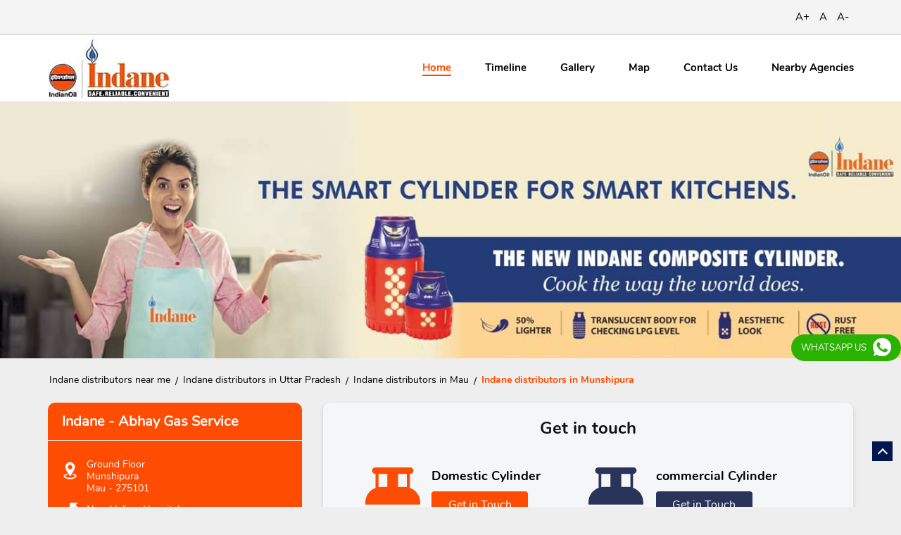

--- FILE ---
content_type: text/html; charset=UTF-8
request_url: https://locator.iocl.com/indane/indane-abhay-indane-gas-service-sayudha-jyothi-indane-gas-agency-gas-agency-sathupally-sathupally-246829/Home
body_size: 35101
content:
<!DOCTYPE html><html lang="en"> <head prefix="og: http://ogp.me/ns# fb: http://ogp.me/ns/fb# article: http://ogp.me/ns/article#"> <script> window.SIdataLayer = [{ 'virtualPagePath': '/storepages/indane-abhay-indane-gas-service-sayudha-jyothi-indane-gas-agency-gas-agency-sathupally-sathupally-246829/Home?&%3D%3D' }]; </script> <script> !function(a, b, c, d, e){a[d] = a[d] || [], a[d].push({"gtm.start":(new Date).getTime(), event:"gtm.js"}); var f = b.getElementsByTagName(c)[0], g = b.createElement(c), h = "dataLayer" != d?"&l=" + d:""; g.async = !0, g.src = "https://www.googletagmanager.com/gtm.js?id=" + e + h, f.parentNode.insertBefore(g, f)}(window, document, "script", "SIdataLayer", "GTM-NTVNGRD"); </script> <meta http-equiv="X-UA-Compatible" content="IE=edge" /><meta name="revisit-after" content="1 days" /><meta name="robots" content="index, follow" /><meta name="googlebot" content="index, follow" /><meta name="rating" content="general" /><meta name="resource-type" content="text/html" /><meta name="copyright" content="© Copyright " /><meta name="distribution" content="Global" /><meta http-equiv="Content-Type" content="text/html; charset=UTF-8" /><link rel="shortcut icon" type="image/png" href="https://cdn4.singleinterface.com/files/outlet/fav_icon/123154/fav_icon_png.png" /><link rel="icon" type="image/png" href="https://cdn4.singleinterface.com/files/outlet/fav_icon/123154/fav_icon_png.png" /><meta name="Author" content="https://locator.iocl.com/indane/" /><meta name="Created By" content="Indane" /> <meta name="viewport" content="width=device-width, initial-scale=1.0, minimum-scale=1.0, user-scalable=yes"/><title>Indane - Abhay Gas Service, Munshipura | Official agency</title><meta name="description" content="Get accurate address, phone no, timings &amp; nearby Agencies of Indane - Abhay Gas Service, Munshipura, Mau. Connect with us at +9195542432xx." /><meta name="keywords" content="Indane Address, Indane location, Indane contact, Indane phone number, Indane Direction, Indane Agency, Indane website,Gas Agency,Gas Shop,Gas Cylinders Supplier,LPG Conversion" /> <meta name="geo.position" content="25.9325064; 83.5626532" /> <meta name="geo.placename" content="Indane, Munshipura, Mau" /><meta property="og:url" content="https://locator.iocl.com/indane/indane-abhay-indane-gas-service-sayudha-jyothi-indane-gas-agency-gas-agency-sathupally-sathupally-246829/Home" /><meta property="og:type" content="article" /><meta property="fb:app_id" content="776354105718345" /><meta property="og:title" content="Indane - Abhay Gas Service, Munshipura | Official agency" /><meta property="twitter:title" content="Indane - Abhay Gas Service, Munshipura | Official agency" /> <meta property="og:description" content="Get accurate address, phone no, timings &amp; nearby Agencies of Indane - Abhay Gas Service, Munshipura, Mau. Connect with us at +9195542432xx." /><meta name="twitter:description" content="Get accurate address, phone no, timings &amp; nearby Agencies of Indane - Abhay Gas Service, Munshipura, Mau. Connect with us at +9195542432xx."><meta http-equiv="x-dns-prefetch-control" content="on"><link href="https://locator.iocl.com/indane/" rel="dns-prefetch" /><link href="//cdn4.singleinterface.com" rel="dns-prefetch" /><link href="//cdn5.singleinterface.com" rel="dns-prefetch" /><link href="//cdn6.singleinterface.com" rel="dns-prefetch" /><link href="//maxcdn.bootstrapcdn.com" rel="dns-prefetch" /><link href="//www.google-analytics.com" rel="dns-prefetch" /><link href="//www.singleinterface.com" rel="dns-prefetch" /><link href="//graph.facebook.com" rel="dns-prefetch" /><link href="//fbexternal-a.akamaihd.net" rel="dns-prefetch" /><link href="//csi.gstatic.com" rel="dns-prefetch" /><link href="//fonts.googleapis.com" rel="dns-prefetch" /><link href="//maps.googleapis.com" rel="dns-prefetch" /><link href="//maps.gstatic.com" rel="dns-prefetch" /><link href="//locator.iocl.com" rel="dns-prefetch" /> <!-- <link rel="alternate" hreflang="" href="" /> --> <!-- <link rel="alternate" hreflang="" href="" /> --> <link rel="amphtml" href="https://locator.iocl.com/indane/amp/indane-abhay-indane-gas-service-sayudha-jyothi-indane-gas-agency-gas-agency-sathupally-sathupally-246829/Home" /> <link rel="canonical" href="https://locator.iocl.com/indane/indane-abhay-gas-service-gas-agency-munshipura-mau-246829/Home" /> <style> img{ width: auto; height: auto; }</style> <link rel="stylesheet" href="https://locator.iocl.com/indane/VendorpageTheme/Enterprise/EThemeForMasterPro/css/bootstrap.min.css?v=7.32" > <link rel="stylesheet" href="https://locator.iocl.com/indane/VendorpageTheme/Enterprise/EThemeForMasterPro/css/slick.min.css?v=7.32" media="print" onload="this.media='all'"> <link rel="stylesheet" href="https://locator.iocl.com/indane/VendorpageTheme/Enterprise/EThemeForIndanePro/css/common.min.css?v=7.32" > <link rel="stylesheet" href="https://locator.iocl.com/indane/VendorpageTheme/Enterprise/EThemeForMasterPro/css/qrcode_master.min.css?v=7.32" media="print" onload="this.media='all'"> <link rel="stylesheet" href="https://locator.iocl.com/indane/VendorpageTheme/Enterprise/EThemeForMasterPro/css/qrcode_master.min.css?v=7.32" media="print" onload="this.media='all'"> <link rel="stylesheet" href="https://locator.iocl.com/indane/VendorpageTheme/Enterprise/EThemeForMasterPro/css/qrcode_master_updated.min.css?v=7.32" media="print" onload="this.media='all'"> <script async src="https://www.googletagmanager.com/gtag/js?id=G-EN64Y47GWJ&l=dataLayerGa4"></script> <script> window.dataLayerGa4 = window.dataLayerGa4 || []; function gtag(){dataLayerGa4.push(arguments);} gtag('js', new Date()); gtag('config', 'G-EN64Y47GWJ'); // function clickEventGa(page_name, event, label){ // gtag('event',event,{ // 'event_category':page_name, // 'event_action':event, // 'event_label':label // }); // } </script> <link rel="preload" as="image" href="https://cdn4.singleinterface.com/files/outlet/outlet_facebook_images/outlet_cover_photo/123154/Cover_photo_jpg.jpg"> </head> <body class="home_page ethemeforindanepro"> <input type="hidden" name="data[cache_version]" id="id_cache_version"/><div class="language-option-desktop"> <div class="select-languages"> <div class="language-links"> <div class="toggle-language"> <div class="container"> <div class="language-btns"> <ul> <li><span id="btn-increase">A+</span></li> <li><span id="btn-orig">A</span></li> <li><span id="btn-decrease">A-</span></li> </ul> </div> </div> </div> </div> </div></div><nav class="navbar"> <div class="container"> <div class="navbar-header"> <a class="navbar-brand track_logo_event" target="_self" href="https://locator.iocl.com/indane" title="Indane" data-event-click-text="logo" onclick="clickEventGa('home_page', 'brand_website', '246829')"> <img src="https://cdn4.singleinterface.com/files/outlet/logo/123154/Indane_logo_jpg.jpg" alt="Indane - Abhay Gas Service, Munshipura" data-track-event-name="logo" data-track-event-click="Logo click" width=173 height=85 > </a> </div> <div class="mobile-trigger"> <span class="toggle"></span> </div> <div class="navbar-right nav-groups"> <div class="menu-toggle"> <span class="menu-close"></span> </div> <ul class="navber-links nav-right"> <li class="nav-item"> <a class="active nav-link" href="https://locator.iocl.com/indane/indane-abhay-gas-service-gas-agency-munshipura-mau-246829/Home"> <span>Home</span> </a> </li> <li class="nav-item"> <a class=" nav-link" href="https://locator.iocl.com/indane/indane-abhay-gas-service-gas-agency-munshipura-mau-246829/Timeline"> <span>Timeline</span> </a> </li> <li class="nav-item"> <a class="nav-link " href="https://locator.iocl.com/indane/indane-abhay-gas-service-gas-agency-munshipura-mau-246829/Photos-Videos"> <span><span class="theme-text">Gallery</span></span> </a> </li> <li class="nav-item"> <a class = "nav-link " href="https://locator.iocl.com/indane/indane-abhay-gas-service-gas-agency-munshipura-mau-246829/Map"> <span><span class="theme-text">Map</span></span> </a> </li> <li class="nav-item"> <a class="nav-link " href="https://locator.iocl.com/indane/indane-abhay-gas-service-gas-agency-munshipura-mau-246829/Contact-Us"> <span><span class="theme-text">Contact</span> Us</span> </a> </li> <!-- more menu --> <li class="nav-item store-navigator"> <a class = "nav-link" href="https://locator.iocl.com/indane/?lat=25.9325064&long=83.5626532" title="Nearby Agencies" onclick="clickEventGa('home_page', 'storelocator', '246829')"> <span class="sprite-icon social-icon nearby"></span> <span>Nearby Agencies</span></a> </li> </ul> </div> </div></nav><main> <div class="intro-section banner"> <div class="offer-area"> <img fetchpriority="high" loading="eager" decoding="async" src="https://cdn4.singleinterface.com/files/outlet/outlet_facebook_images/outlet_cover_photo/123154/Cover_photo_jpg.jpg" title="Indane - Munshipura, Mau" data-adobe-track-event-name="TRACK_EVENT_BANNER_INTERACTION" data-track-event-component="Banner" data-track-event-uid="N/A" alt="Indane - Munshipura, Mau" width=1366 height=390 /> </div> </div> <div class="breadcrumb-wrapper header-breadcrumb"> <div class="container"> <div class="row"> <div class="col-md-12"> <ol id="breadcrumb" class="list-unstyled breadcrumb"> <li class="breadcrumb-item"> <a class="ga-id breadcrumb_text_class" href="https://locator.iocl.com/indane/?lat=25.9325064&long=83.5626532" title="Indane distributors near me" data-page-name="home_page" data-ga-type="storelocator" data-outlet-id="246829" onclick="clickEventGa('home_page', 'bd_storelocator', '246829')"> <span>Indane distributors near me</span> </a> </li> <li class="breadcrumb-item"> <a data-page-name="home_page" title="Indane distributors in Uttar Pradesh" data-ga-type="state" data-outlet-id="246829" class="state-link ga-id breadcrumb_text_class" onclick="clickEventGa('home_page', 'bd_state', '246829')" href="https://locator.iocl.com/indane/location/uttar-pradesh"> <span>Indane distributors in Uttar Pradesh</span> </a> </li> <li class="breadcrumb-item"> <a data-page-name="home_page" title="Indane distributors in Mau" data-ga-type="city" data-outlet-id="246829" class="state-link ga-id breadcrumb_text_class" onclick="clickEventGa('home_page', 'bd_city', '246829')" href="https://locator.iocl.com/indane/location/uttar-pradesh/mau"> <span>Indane distributors in Mau</span> </a> </li> <li class="breadcrumb-item active" aria-current="page"> <span>Indane distributors in Munshipura</span> </li> </ol> </div> </div> </div></div><div class="intro-section"> <div class="container "> <div class="row"> <div class="col-md-4 col-block"> <input type="hidden" id="prv" value="https://locator.iocl.com/indane/VendorpageTheme/Enterprise/EThemeForIndanePro/images/prevew.png" /><input type="hidden" id="nx" value="https://locator.iocl.com/indane/VendorpageTheme/Enterprise/EThemeForIndanePro/images/next.png" /> <div style="display: none;"> <span>25.9325064</span> <span>83.5626532</span> </div> <div class="intro"> <div class="card"> <h1 class="card-header heading" id="speakableIntro" title="Indane - Munshipura, Mau"> Indane - Abhay Gas Service </h1> <div class="card-body" id="speakableIntroContent"> <ul class="list-unstyled info-group"> <li class="info-card info-address"> <span class="info-icon"> <span class="sprite-icon intro-icon icn-address"></span> </span> <div class="info-text"> <span>Ground Floor</span><br/><span><span>Munshipura</span></span><br/><span class='merge-in-next'><span>Mau</span><span> - </span><span>275101</span></span> </div> </li> <li class="info-card info-landmark"> <span class="info-icon"> <span class="sprite-icon intro-icon icn-landmark"></span> </span> <div class="info-text manage-space"> Near Halima Hospital </div> </li> <li class="info-card call-us"> <span class="info-icon"> <span class="sprite-icon intro-icon icn-phone"></span> </span> <div class="info-text"> <a href="tel:+919554243241" onclick="clickEventGa('home_page', 'click_to_call', '246829')"> +919554243241 </a> </div> </li> <li class="info-card info-card-timing" id="businesshouers"> <span class="info-icon"> <span class="sprite-icon intro-icon icn-time"></span> </span> <ul class="info-text list-unstyled"> <li class="store-clock intro-hours dropdown "> <span class="time_open arrow-btn">Opens at 09:30 AM</span> <ul class="dropdown-list"> <li> <span class="first-text">Sun</span> <span class="info-text">09:30 AM - 06:30 PM</span> </li> </ul> </li> </ul> </li> <li class="info-card call-direction"> <a href="tel:+919554243241" class="action-call action-icon" onclick="clickEventGa('home_page', 'click_to_call', '246829')"> <span class="sprite-icon cta-phone"></span> <span>Call</span> </a> <a href="https://maps.google.com/maps?cid=5300983610168839817" target="_blank" class="action-direction action-icon" onclick="clickEventGa('home_page', 'directions', '246829')"> <span class="sprite-icon cta-direction"></span> <span>Direction</span> </a> </li> </ul> </div> </div> </div> </div> <div class="col-md-8 col-block"> <div class="leadform-wrap" id="get-in-touch"> <h2 class="card-heading"><span class="line-behind">Get in touch</span></h2> <div class="form-wrapper"> <div class="domestic-form"> <span class="domestic-img"></span> <div class="domestic-type"> <span class="title">Domestic Cylinder</span> <span class="domestic-button" onclick = "clickEventGa('home_page', 'lead_popup', '246829')">Get in Touch</span> </div> </div> <div class="commercial-form"> <span class="commercial-img"></span> <div class="commercial-type"> <span class="title">commercial Cylinder</span> <span class="commercial-button" onclick = "clickEventGa('home_page', 'lead_popup', '246829')">Get in Touch</span> </div> </div> </div> </div> </div> </div> </div></div><div class="domestic-form-section"> <div class="container "> <div class="row"> <div class="col-lg-12 col-md-8 col-block"> <div class="modalbox-lead-form slmodalbox slmodalbox-domestic" style="display: none;"> <div class="overlay"> <div class="leadform-wrap"> <div class="slclose">X</div> <h3 class="card-heading"><span class="line-behind"><span class="theme-text">Contact</span> Us</span></h3><form action="/enterprises/sendContactUsEmail" class="query-form" id="sendMailToBusinessOwnerLeadDomestic" method="post" accept-charset="utf-8"><div style="display:none;"><input type="hidden" name="_method" value="POST"/></div><!-- <h5 class="uner-heading"></h5> --><div class='successMsgToBusinessOwnerLead' style="display: none;"></div><div class='errorMsgToBusinessOwnerLead' style="display: none;"></div><input type="hidden" name="url_alias" value="indane-abhay-gas-service-gas-agency-munshipura-mau-246829" id="url_alias_domestic"/><input type="hidden" name="themeDir" value="EThemeForIndanePro" id="themeDirDomestic"/><input type="hidden" name="lead_form_type" value="lead_form_queries_with_surname_pincode_and_city" id="lead_form_type_domestic"/> <input type="hidden" name="domestic" value="domestic_type_booking"> <div class="lead-form list-unstyled"> <div class="field-item"> <fieldset> <label>First Name<sup>*</sup></label> <input name="name" id="nameDomestic" placeholder="Type Your First Name" maxlength="50" data-adobe-track-event-name-blur="TRACK_EVENT_INPUT_FIELD_INTERACTION" data-track-event-uid="N/A" data-track-event-component="Get In Touch" type="text"/> <div class="errorMsg " style="display: none;"></div> </fieldset> </div> <div class="field-item"> <fieldset> <label>Last Name<sup>*</sup></label> <input name="surname" id="surnameDomestic" placeholder="Type Your Last Name" maxlength="50" data-adobe-track-event-name-blur="TRACK_EVENT_INPUT_FIELD_INTERACTION" data-track-event-uid="N/A" data-track-event-component="Get In Touch" type="text"/> <div class="errorMsg " style="display: none;"></div> </fieldset> </div> <div class="field-item"> <fieldset> <label>Phone No.<sup>*</sup></label> <input name="phone_number" id="sendMailToBusinessOwnerPhoneNumberDomestic" placeholder="Type Your Phone Number" maxlength="10" data-adobe-track-event-name-blur="TRACK_EVENT_INPUT_FIELD_INTERACTION" data-track-event-uid="N/A" data-track-event-component="Get In Touch" type="tel"/> <div class="errorMsg " style="display: none;"></div> </fieldset> </div> <div class="field-item"> <fieldset> <label>Address 1<sup>*</sup></label> <input name="address" id="address" placeholder="Type Your Address" maxlength="200" data-adobe-track-event-name-blur="TRACK_EVENT_INPUT_FIELD_INTERACTION" data-track-event-uid="N/A" data-track-event-component="Get In Touch" type="text"/> <div class="errorMsg " style="display: none;"></div> </fieldset> </div> <div class="field-item"> <fieldset> <label>Address 2</label> <input name="addresstwo" id="addresstwo" placeholder="Type Your address" maxlength="200" data-adobe-track-event-name-blur="TRACK_EVENT_INPUT_FIELD_INTERACTION" data-track-event-uid="N/A" data-track-event-component="Get In Touch" type="text"/> </fieldset> </div> <div class="field-item"> <fieldset> <label>PinCode<sup>*</sup></label> <input name="pincode" placeholder="Type Your PinCode" id="pincode" maxlength="6" type="text"/> <div class="errorMsg mng-err" style="display: none;"></div> </fieldset> </div> <div class="field-item"> <fieldset> <label>City<sup>*</sup></label> <input name="city" placeholder="Type Your City" id="saveCustomCityService" maxlength="50" class="form-control" type="text"/> <div class="errorMsg " style="display: none;"></div> </fieldset> </div> <div class="field-item-remark"> <fieldset> <label>Remarks<sup></sup></label> <textarea name="message" class="form-control" id="message" placeholder="Type Your Remarks..." rows="4" cols="30"></textarea> </fieldset> </div> <div class="lead-action"> <input name="submit" class="submitBtn submitBtnLead" onclick="clickEventGa(&#039;home_page&#039;, &#039;lead_form_submit&#039;, &#039;246829&#039;)" type="submit" value="Submit"/> <div class="reset-button"> <span class="reset-text">reset</span> </div> </div> </div></form> </div> </div> </div> </div> </div> </div></div><div class="commercial-section"> <div class="container "> <div class="row"> <div class="col-lg-12 col-md-8 col-block"> <div class="modalbox-lead-form slmodalbox slmodalbox-commercial" style="display: none;"> <div class="overlay"> <div class="leadform-wrap"> <div class="slclose">X</div> <h3 class="card-heading"><span class="line-behind">To enquire/buy Non-domestic LPG Cylinder</span></h3><form action="/enterprises/sendContactUsEmail" class="query-form" id="sendMailToBusinessOwnerLead" method="post" accept-charset="utf-8"><div style="display:none;"><input type="hidden" name="_method" value="POST"/></div><h5 class="uner-heading">Please submit your details for purchasing or getting best price of Non-domestic LPG.</h5><div class='successMsgToBusinessOwnerLead' style="display: none;"></div><div class='errorMsgToBusinessOwnerLead' style="display: none;"></div><input type="hidden" name="url_alias" value="indane-abhay-gas-service-gas-agency-munshipura-mau-246829" id="url_alias"/><input type="hidden" name="themeDir" value="EThemeForIndanePro" id="themeDir"/><input type="hidden" name="lead_form_type" value="lead_form_queries_with_surname_pincode_and_city" id="lead_form_type"/> <div class="lead-form list-unstyled"> <div class="lpg-option"> <span class= "individual-option"> <input type="radio" id="Individual" name="Individual" value="Individual" class= "radio-option" checked> <label for="Individual" class= "radio-label">Individual</label> </span> <span class= "company-option"> <input type="radio" id="Company" name="Company" value="Company" class= "radio-option"> <label for="Company" class= "radio-label">Company</label> </span> </div> <div class="field-item"> <fieldset> <label>First Name<sup>*</sup></label> <input name="name" id="name" placeholder="Type Your First Name" maxlength="50" data-adobe-track-event-name-blur="TRACK_EVENT_INPUT_FIELD_INTERACTION" data-track-event-uid="N/A" data-track-event-component="Get In Touch" type="text"/> <div class="errorMsg " style="display: none;"></div> </fieldset> </div> <div class="field-item"> <fieldset> <label>Last Name<sup>*</sup></label> <input name="surname" id="surname" placeholder="Type Your Last Name" maxlength="50" data-adobe-track-event-name-blur="TRACK_EVENT_INPUT_FIELD_INTERACTION" data-track-event-uid="N/A" data-track-event-component="Get In Touch" type="text"/> <div class="errorMsg " style="display: none;"></div> </fieldset> </div> <div class="field-item"> <fieldset> <label>Phone No.<sup>*</sup></label> <input name="phone_number" id="sendMailToBusinessOwnerPhoneNumber" placeholder="Type Your Phone Number" maxlength="10" data-adobe-track-event-name-blur="TRACK_EVENT_INPUT_FIELD_INTERACTION" data-track-event-uid="N/A" data-track-event-component="Get In Touch" type="tel"/> <div class="errorMsg " style="display: none;"></div> </fieldset> </div> <div class="field-item"> <fieldset> <label>Email ID<sup></sup></label> <input name="email" id="email" placeholder="Type Your Email ID" maxlength="100" data-adobe-track-event-name-blur="TRACK_EVENT_INPUT_FIELD_INTERACTION" data-track-event-uid="N/A" data-track-event-component="Get In Touch" type="email"/> <div class="errorMsg " style="display: none;"></div> </fieldset> </div> <div class="field-item"> <fieldset> <label>State Name<sup>*</sup></label> <select name="state" id="state" class="form-control"><option value="">Select</option><option value="Delhi">Delhi</option><option value="Rajasthan">Rajasthan</option><option value="Tamil Nadu">Tamil Nadu</option><option value="Uttar Pradesh">Uttar Pradesh</option><option value="Andhra Pradesh">Andhra Pradesh</option><option value="Himachal Pradesh">Himachal Pradesh</option><option value="Telangana">Telangana</option><option value="Bihar">Bihar</option><option value="Maharashtra">Maharashtra</option><option value="Madhya Pradesh">Madhya Pradesh</option><option value="West Bengal">West Bengal</option><option value="Karnataka">Karnataka</option><option value="Manipur">Manipur</option><option value="Odisha">Odisha</option><option value="Assam">Assam</option><option value="Puducherry">Puducherry</option><option value="Punjab">Punjab</option><option value="Haryana">Haryana</option><option value="Gujarat">Gujarat</option><option value="Jharkhand">Jharkhand</option><option value="Chhattisgarh">Chhattisgarh</option><option value="Kerala">Kerala</option><option value="Jammu And Kashmir">Jammu And Kashmir</option><option value="Meghalaya">Meghalaya</option><option value="Tripura">Tripura</option><option value="Mizoram">Mizoram</option><option value="Chandigarh">Chandigarh</option><option value="Uttarakhand">Uttarakhand</option><option value="Ladakh">Ladakh</option><option value="Arunachal Pradesh">Arunachal Pradesh</option><option value="Nagaland">Nagaland</option><option value="Sikkim">Sikkim</option><option value="Andaman And Nicobar Islands">Andaman And Nicobar Islands</option><option value="Goa">Goa</option><option value="Dadra And Nagar Haveli">Dadra And Nagar Haveli</option><option value="Lakshadweep">Lakshadweep</option><option value="Daman &amp; Diu">Daman &amp; Diu</option></select> <div class="errorMsg " style="display: none;"></div> </fieldset> </div> <div class="field-item"> <fieldset> <label>District Name<sup>*</sup></label> <select name="district" id="district" class="form-control"><option value="">Select</option><option value=""></option><option value="Abohar">Abohar</option><option value="Adilabad">Adilabad</option><option value="Adoni">Adoni</option><option value="Agar">Agar</option><option value="Agartala">Agartala</option><option value="Agra">Agra</option><option value="Ahmedabad">Ahmedabad</option><option value="Ahmednagar">Ahmednagar</option><option value="Aizawl">Aizawl</option><option value="Ajmer">Ajmer</option><option value="Akola">Akola</option><option value="Alappuzha">Alappuzha</option><option value="Aligarh">Aligarh</option><option value="Alipurduar">Alipurduar</option><option value="Alluri Sitharama Raju">Alluri Sitharama Raju</option><option value="Almora">Almora</option><option value="Alwar">Alwar</option><option value="Ambala">Ambala</option><option value="Ambedkar Nagar">Ambedkar Nagar</option><option value="Ambikapur">Ambikapur</option><option value="Amethi">Amethi</option><option value="Amravati">Amravati</option><option value="Amreli">Amreli</option><option value="Amritsar">Amritsar</option><option value="Amroha">Amroha</option><option value="Anakapalle">Anakapalle</option><option value="Anand">Anand</option><option value="Anantapur">Anantapur</option><option value="Anantnag">Anantnag</option><option value="Angamaly">Angamaly</option><option value="Angul">Angul</option><option value="Ankleshwar">Ankleshwar</option><option value="Ankola">Ankola</option><option value="Anuppur">Anuppur</option><option value="Arani">Arani</option><option value="Araria">Araria</option><option value="Aravalli">Aravalli</option><option value="Ariyalur">Ariyalur</option><option value="Aroor">Aroor</option><option value="Arrah">Arrah</option><option value="Asansol">Asansol</option><option value="Ashok Nagar">Ashok Nagar</option><option value="Ashta">Ashta</option><option value="Assandh">Assandh</option><option value="Attingal">Attingal</option><option value="Attur">Attur</option><option value="Auraiya">Auraiya</option><option value="Aurangabad">Aurangabad</option><option value="Aurangabad BH">Aurangabad BH</option><option value="Azamgarh">Azamgarh</option><option value="Baddi">Baddi</option><option value="Bagalkot">Bagalkot</option><option value="Bageshwar">Bageshwar</option><option value="Baghpat">Baghpat</option><option value="Bagru">Bagru</option><option value="Bahadurgarh">Bahadurgarh</option><option value="Baheri">Baheri</option><option value="Bahraich">Bahraich</option><option value="Baihata Chariali">Baihata Chariali</option><option value="Baikunthpur">Baikunthpur</option><option value="Balachaur">Balachaur</option><option value="Balaghat">Balaghat</option><option value="Balangir">Balangir</option><option value="Balasinor">Balasinor</option><option value="Balasore">Balasore</option><option value="Ballia">Ballia</option><option value="Balod">Balod</option><option value="Baloda Bazar">Baloda Bazar</option><option value="Balrampur">Balrampur</option><option value="Balurghat">Balurghat</option><option value="Banaskantha">Banaskantha</option><option value="Banda">Banda</option><option value="Banka">Banka</option><option value="Bankura">Bankura</option><option value="Banswara">Banswara</option><option value="Barabanki">Barabanki</option><option value="Baramati">Baramati</option><option value="Baramulla">Baramulla</option><option value="Baran">Baran</option><option value="Barasat">Barasat</option><option value="Baraut">Baraut</option><option value="Bardhaman">Bardhaman</option><option value="Bareilly">Bareilly</option><option value="Bareli">Bareli</option><option value="Bargarh">Bargarh</option><option value="Barhanpur">Barhanpur</option><option value="Barmer">Barmer</option><option value="Barnala">Barnala</option><option value="Barpeta">Barpeta</option><option value="Barshi">Barshi</option><option value="Baruipur">Baruipur</option><option value="Barwani">Barwani</option><option value="Bashirhat">Bashirhat</option><option value="Bastar">Bastar</option><option value="Basti">Basti</option><option value="Batala">Batala</option><option value="Bathinda">Bathinda</option><option value="Beawar">Beawar</option><option value="Beed">Beed</option><option value="Begusarai">Begusarai</option><option value="Behror">Behror</option><option value="Belagavi">Belagavi</option><option value="Belgaum">Belgaum</option><option value="Bellary">Bellary</option><option value="Bemetara">Bemetara</option><option value="Bengaluru">Bengaluru</option><option value="Berhampore">Berhampore</option><option value="Bettiah">Bettiah</option><option value="Betul">Betul</option><option value="Bhabua">Bhabua</option><option value="Bhadohi">Bhadohi</option><option value="Bhadrak">Bhadrak</option><option value="Bhagalpur">Bhagalpur</option><option value="Bhandara">Bhandara</option><option value="Bharatpur">Bharatpur</option><option value="Bharuch">Bharuch</option><option value="Bhavnagar">Bhavnagar</option><option value="Bhawanipatna">Bhawanipatna</option><option value="Bhilai">Bhilai</option><option value="Bhilwara">Bhilwara</option><option value="Bhimavaram">Bhimavaram</option><option value="Bhind">Bhind</option><option value="Bhiwani">Bhiwani</option><option value="Bhojpur">Bhojpur</option><option value="Bhopal">Bhopal</option><option value="Bhubaneswar">Bhubaneswar</option><option value="Bhuj">Bhuj</option><option value="Bhusawal">Bhusawal</option><option value="Bidar">Bidar</option><option value="Biharsharif">Biharsharif</option><option value="Bijapur">Bijapur</option><option value="Bijnor">Bijnor</option><option value="Bikaner">Bikaner</option><option value="Bilaspur">Bilaspur</option><option value="Bina">Bina</option><option value="Birbhum">Birbhum</option><option value="Bisalpur">Bisalpur</option><option value="Bishnupur">Bishnupur</option><option value="Biswanath Chariali">Biswanath Chariali</option><option value="Bokakhat">Bokakhat</option><option value="Bokaro">Bokaro</option><option value="Bolpur">Bolpur</option><option value="Bongaigaon">Bongaigaon</option><option value="Botad">Botad</option><option value="Boudh">Boudh</option><option value="Brahmapur">Brahmapur</option><option value="Budaun">Budaun</option><option value="Budgam">Budgam</option><option value="Bulandshahr">Bulandshahr</option><option value="Buldhana">Buldhana</option><option value="Bundi">Bundi</option><option value="Burhanpur">Burhanpur</option><option value="Buxar">Buxar</option><option value="Cachar">Cachar</option><option value="Calicut">Calicut</option><option value="Chakdaha">Chakdaha</option><option value="Chamba">Chamba</option><option value="Chamoli">Chamoli</option><option value="Champa">Champa</option><option value="Champawat">Champawat</option><option value="Champhai">Champhai</option><option value="Chamrajnagar">Chamrajnagar</option><option value="Chandannagar">Chandannagar</option><option value="Chandauli">Chandauli</option><option value="Chandel">Chandel</option><option value="Chandigarh">Chandigarh</option><option value="Chandrapur">Chandrapur</option><option value="Changlang">Changlang</option><option value="Charkhi Dadri">Charkhi Dadri</option><option value="Chatra">Chatra</option><option value="Chengalpattu">Chengalpattu</option><option value="Chennai">Chennai</option><option value="Chhapra">Chhapra</option><option value="Chhatarpur">Chhatarpur</option><option value="Chhindwara">Chhindwara</option><option value="Chhotaudepur">Chhotaudepur</option><option value="Chickmagalur">Chickmagalur</option><option value="Chidambaram">Chidambaram</option><option value="Chikodi">Chikodi</option><option value="Chintamani">Chintamani</option><option value="Chirala">Chirala</option><option value="Chitradurga">Chitradurga</option><option value="Chitrakoot">Chitrakoot</option><option value="Chittoor">Chittoor</option><option value="Chittorgarh">Chittorgarh</option><option value="Choutuppal">Choutuppal</option><option value="Churachandpur">Churachandpur</option><option value="Churu">Churu</option><option value="Coimbatore">Coimbatore</option><option value="Contai">Contai</option><option value="Cooch Behar">Cooch Behar</option><option value="Cuddalore">Cuddalore</option><option value="Cumbum">Cumbum</option><option value="Cuttack">Cuttack</option><option value="Dadra &amp; Nagar Haveli">Dadra &amp; Nagar Haveli</option><option value="Dahod">Dahod</option><option value="Dakor">Dakor</option><option value="Dakshina Kannada">Dakshina Kannada</option><option value="Daltonganj">Daltonganj</option><option value="Daman">Daman</option><option value="Damoh">Damoh</option><option value="Dankuni">Dankuni</option><option value="Dantewada">Dantewada</option><option value="Darbhanga">Darbhanga</option><option value="Darjeeling">Darjeeling</option><option value="Darrang">Darrang</option><option value="Datia">Datia</option><option value="Dausa">Dausa</option><option value="Davanagere">Davanagere</option><option value="Debagarh">Debagarh</option><option value="Deesa">Deesa</option><option value="Degana">Degana</option><option value="Dehradun">Dehradun</option><option value="Deoghar">Deoghar</option><option value="Deoria">Deoria</option><option value="Dera Bassi">Dera Bassi</option><option value="Devbhumi Dwarka">Devbhumi Dwarka</option><option value="Dewas">Dewas</option><option value="Dhalai">Dhalai</option><option value="Dhamtari">Dhamtari</option><option value="Dhanbad">Dhanbad</option><option value="Dhandhuka">Dhandhuka</option><option value="Dhar">Dhar</option><option value="Dharamshala">Dharamshala</option><option value="Dharapuram">Dharapuram</option><option value="Dharmapuri">Dharmapuri</option><option value="Dharwad">Dharwad</option><option value="Dharward">Dharward</option><option value="Dhemaji">Dhemaji</option><option value="Dhenkanal">Dhenkanal</option><option value="Dholpur">Dholpur</option><option value="Dhrangadhra">Dhrangadhra</option><option value="Dhubri">Dhubri</option><option value="Dhule">Dhule</option><option value="Diamond Harbour">Diamond Harbour</option><option value="Dibang Valley">Dibang Valley</option><option value="Dibrugarh">Dibrugarh</option><option value="Didwana">Didwana</option><option value="Dimapur">Dimapur</option><option value="Dindigul">Dindigul</option><option value="Dindori">Dindori</option><option value="Diphu">Diphu</option><option value="Doda">Doda</option><option value="Dumka">Dumka</option><option value="Dungarpur">Dungarpur</option><option value="Durg">Durg</option><option value="Durgapur">Durgapur</option><option value="Dwarka">Dwarka</option><option value="East Champaran">East Champaran</option><option value="East Garo Hills">East Garo Hills</option><option value="East Godavari">East Godavari</option><option value="East Kameng">East Kameng</option><option value="East Khasi Hills">East Khasi Hills</option><option value="East Midnapore">East Midnapore</option><option value="East Siang">East Siang</option><option value="East Sikkim">East Sikkim</option><option value="East Singhbhum">East Singhbhum</option><option value="Eluru">Eluru</option><option value="Ernakulam">Ernakulam</option><option value="Erode">Erode</option><option value="Etah">Etah</option><option value="Etawah">Etawah</option><option value="Faizabad">Faizabad</option><option value="Faridabad">Faridabad</option><option value="Faridkot">Faridkot</option><option value="Farrukhabad">Farrukhabad</option><option value="Fatehabad">Fatehabad</option><option value="Fatehgarh Sahib">Fatehgarh Sahib</option><option value="Fatehpur">Fatehpur</option><option value="Fazilka">Fazilka</option><option value="Firozabad">Firozabad</option><option value="Firozpur">Firozpur</option><option value="Forbesganj">Forbesganj</option><option value="Gadag">Gadag</option><option value="Gadchiroli">Gadchiroli</option><option value="Gadwal">Gadwal</option><option value="Gajapati">Gajapati</option><option value="Gajraula">Gajraula</option><option value="Gandhidham">Gandhidham</option><option value="Gandhinagar">Gandhinagar</option><option value="Gangapur">Gangapur</option><option value="Gangtok">Gangtok</option><option value="Ganjam">Ganjam</option><option value="Garhwa">Garhwa</option><option value="Gariaband">Gariaband</option><option value="Gautam Buddha Nagar">Gautam Buddha Nagar</option><option value="Gaya">Gaya</option><option value="Ghaziabad">Ghaziabad</option><option value="Ghazipur">Ghazipur</option><option value="Giridih">Giridih</option><option value="Goalpara">Goalpara</option><option value="Gobichettipalayam">Gobichettipalayam</option><option value="Godda">Godda</option><option value="Godhra">Godhra</option><option value="Gohana">Gohana</option><option value="Gokak">Gokak</option><option value="Golaghat">Golaghat</option><option value="Gonda">Gonda</option><option value="Gondal">Gondal</option><option value="Gondia">Gondia</option><option value="Gonikoppal">Gonikoppal</option><option value="Gopalganj">Gopalganj</option><option value="Gorakhpur">Gorakhpur</option><option value="Gosainganj">Gosainganj</option><option value="Greater Noida">Greater Noida</option><option value="Gudivada">Gudivada</option><option value="Gulbarga">Gulbarga</option><option value="Gumla">Gumla</option><option value="Guna">Guna</option><option value="Guntur">Guntur</option><option value="Gurdaspur">Gurdaspur</option><option value="Gurugram">Gurugram</option><option value="Guwahati">Guwahati</option><option value="Gwalior">Gwalior</option><option value="Habra">Habra</option><option value="Hailakandi">Hailakandi</option><option value="Hajipur">Hajipur</option><option value="Hamirpur">Hamirpur</option><option value="Hanamkonda">Hanamkonda</option><option value="Hanumangarh">Hanumangarh</option><option value="Hapur">Hapur</option><option value="Harda">Harda</option><option value="Hardoi">Hardoi</option><option value="Haridwar">Haridwar</option><option value="Harij">Harij</option><option value="Haripad">Haripad</option><option value="Hassan">Hassan</option><option value="Hathras">Hathras</option><option value="Haveri">Haveri</option><option value="Hazaribagh">Hazaribagh</option><option value="Himmatnagar">Himmatnagar</option><option value="Hindupur">Hindupur</option><option value="Hingoli">Hingoli</option><option value="Hisar">Hisar</option><option value="Hodal">Hodal</option><option value="Hojai">Hojai</option><option value="Hooghly">Hooghly</option><option value="Hosapete">Hosapete</option><option value="Hoshangabad">Hoshangabad</option><option value="Hoshiarpur">Hoshiarpur</option><option value="Hosur">Hosur</option><option value="Howrah">Howrah</option><option value="Hubli">Hubli</option><option value="Hyderabad">Hyderabad</option><option value="Ichalkaranji">Ichalkaranji</option><option value="Idar">Idar</option><option value="Idukki">Idukki</option><option value="Imphal">Imphal</option><option value="Imphal East">Imphal East</option><option value="Indore">Indore</option><option value="Islampur">Islampur</option><option value="Itarsi">Itarsi</option><option value="Jabalpur">Jabalpur</option><option value="Jadcherla">Jadcherla</option><option value="Jagatsinghapur">Jagatsinghapur</option><option value="Jagdalpur">Jagdalpur</option><option value="Jagraon">Jagraon</option><option value="Jagtial">Jagtial</option><option value="Jaintia Hills">Jaintia Hills</option><option value="Jaipur">Jaipur</option><option value="Jaisalmer">Jaisalmer</option><option value="Jajpur">Jajpur</option><option value="Jalandhar">Jalandhar</option><option value="Jalaun">Jalaun</option><option value="Jalgaon">Jalgaon</option><option value="Jalna">Jalna</option><option value="Jalore">Jalore</option><option value="Jalpaiguri">Jalpaiguri</option><option value="Jamjodhpur">Jamjodhpur</option><option value="Jamkhandi">Jamkhandi</option><option value="Jammu">Jammu</option><option value="Jamnagar">Jamnagar</option><option value="Jamshedpur">Jamshedpur</option><option value="Jamtara">Jamtara</option><option value="Jamui">Jamui</option><option value="Jandbari">Jandbari</option><option value="Jangaon">Jangaon</option><option value="Janjgir-champa">Janjgir-champa</option><option value="Jashpur">Jashpur</option><option value="Jaunpur">Jaunpur</option><option value="Jehanabad">Jehanabad</option><option value="Jetpur">Jetpur</option><option value="Jeypore">Jeypore</option><option value="Jhabua">Jhabua</option><option value="Jhajjar">Jhajjar</option><option value="Jhalawar">Jhalawar</option><option value="Jhansi">Jhansi</option><option value="Jhargram">Jhargram</option><option value="Jharsuguda">Jharsuguda</option><option value="Jhunjhunu">Jhunjhunu</option><option value="Jind">Jind</option><option value="Jintur">Jintur</option><option value="Jiribam">Jiribam</option><option value="Jodhpur">Jodhpur</option><option value="Jorhat">Jorhat</option><option value="Jukkal">Jukkal</option><option value="Junagadh">Junagadh</option><option value="Jyotiba Phule Nagar">Jyotiba Phule Nagar</option><option value="Kachchh">Kachchh</option><option value="Kadapa">Kadapa</option><option value="Kaithal">Kaithal</option><option value="Kakinada">Kakinada</option><option value="Kalaburagi">Kalaburagi</option><option value="Kalahandi">Kalahandi</option><option value="Kalimpong">Kalimpong</option><option value="Kallakurichi">Kallakurichi</option><option value="Kalpetta">Kalpetta</option><option value="Kalwakurthy">Kalwakurthy</option><option value="Kamrup">Kamrup</option><option value="Kanchipuram">Kanchipuram</option><option value="Kanchrapara">Kanchrapara</option><option value="Kandhamal">Kandhamal</option><option value="Kangra">Kangra</option><option value="Kanker">Kanker</option><option value="Kannauj">Kannauj</option><option value="Kannur">Kannur</option><option value="Kanpur">Kanpur</option><option value="Kanpur Dehat">Kanpur Dehat</option><option value="Kanpur Nagar">Kanpur Nagar</option><option value="Kanyakumari">Kanyakumari</option><option value="Kapurthala">Kapurthala</option><option value="Karaikudi">Karaikudi</option><option value="Karanprayag">Karanprayag</option><option value="Karauli">Karauli</option><option value="Karbi Anglong">Karbi Anglong</option><option value="Kargil">Kargil</option><option value="Karimganj">Karimganj</option><option value="Karimnagar">Karimnagar</option><option value="Karnal">Karnal</option><option value="Karunagapally">Karunagapally</option><option value="Karur">Karur</option><option value="Karwi">Karwi</option><option value="Kasaragod">Kasaragod</option><option value="Kasganj">Kasganj</option><option value="Kashipur">Kashipur</option><option value="Kathua">Kathua</option><option value="Katihar">Katihar</option><option value="Katni">Katni</option><option value="Kattakkada">Kattakkada</option><option value="Kaushambi">Kaushambi</option><option value="Kawardha">Kawardha</option><option value="Kazipet">Kazipet</option><option value="Kendrapara">Kendrapara</option><option value="Kendujhar">Kendujhar</option><option value="Keshod">Keshod</option><option value="Khagaria">Khagaria</option><option value="Khamgaon">Khamgaon</option><option value="Khammam">Khammam</option><option value="Khandwa">Khandwa</option><option value="Khanna">Khanna</option><option value="Kharagpur">Kharagpur</option><option value="Khargone">Khargone</option><option value="Khategaon">Khategaon</option><option value="Khatima">Khatima</option><option value="Kheda">Kheda</option><option value="Khorda">Khorda</option><option value="Kinnaur">Kinnaur</option><option value="Kiphire">Kiphire</option><option value="Kishanganj">Kishanganj</option><option value="Kochi">Kochi</option><option value="Kodagu">Kodagu</option><option value="Koderma">Koderma</option><option value="Kodungallur">Kodungallur</option><option value="Kohima">Kohima</option><option value="Kokrajhar">Kokrajhar</option><option value="Kolar">Kolar</option><option value="Kolasib">Kolasib</option><option value="Kolhapur">Kolhapur</option><option value="Kolkata">Kolkata</option><option value="Kollam">Kollam</option><option value="Kondagaon">Kondagaon</option><option value="Koothattukulam">Koothattukulam</option><option value="Koppal">Koppal</option><option value="Koraput">Koraput</option><option value="Korba">Korba</option><option value="Koriya">Koriya</option><option value="Kosamba">Kosamba</option><option value="Kota">Kota</option><option value="Kotdwar">Kotdwar</option><option value="Kothagudem">Kothagudem</option><option value="Kothamangalam">Kothamangalam</option><option value="Kotputli">Kotputli</option><option value="Kottakkal">Kottakkal</option><option value="Kottarakara">Kottarakara</option><option value="Kottayam">Kottayam</option><option value="Kovilpatti">Kovilpatti</option><option value="Kozhikode">Kozhikode</option><option value="Krishna">Krishna</option><option value="Krishnagiri">Krishnagiri</option><option value="Krishnanagar">Krishnanagar</option><option value="Kuchaman">Kuchaman</option><option value="Kukshi">Kukshi</option><option value="Kullu">Kullu</option><option value="Kumbakonam">Kumbakonam</option><option value="Kupwara">Kupwara</option><option value="Kurali">Kurali</option><option value="Kurnool">Kurnool</option><option value="Kurukshetra">Kurukshetra</option><option value="Kurung Kumey">Kurung Kumey</option><option value="Kushinagar">Kushinagar</option><option value="Kutiyana">Kutiyana</option><option value="Lahul &amp; Spiti">Lahul &amp; Spiti</option><option value="Lakhimpur">Lakhimpur</option><option value="Lakhimpur Kheri">Lakhimpur Kheri</option><option value="Lakhisarai">Lakhisarai</option><option value="Lakshadweep">Lakshadweep</option><option value="Lalitpur">Lalitpur</option><option value="Lanka">Lanka</option><option value="Latehar">Latehar</option><option value="Latur">Latur</option><option value="Lawngtlai">Lawngtlai</option><option value="Leh">Leh</option><option value="Lohardaga">Lohardaga</option><option value="Lohit">Lohit</option><option value="Lower Dibang Valley">Lower Dibang Valley</option><option value="Lower Subansiri">Lower Subansiri</option><option value="Lucknow">Lucknow</option><option value="Ludhiana">Ludhiana</option><option value="Lunglei">Lunglei</option><option value="Machilipatnam">Machilipatnam</option><option value="Madanapalle">Madanapalle</option><option value="Madhepura">Madhepura</option><option value="Madhubani">Madhubani</option><option value="Madhyamgram">Madhyamgram</option><option value="Madikeri">Madikeri</option><option value="Madurai">Madurai</option><option value="Mahabubabad">Mahabubabad</option><option value="Mahabubnagar">Mahabubnagar</option><option value="Maharajganj">Maharajganj</option><option value="Mahasamund">Mahasamund</option><option value="Mahe">Mahe</option><option value="Mahendragarh">Mahendragarh</option><option value="Mahisadal">Mahisadal</option><option value="Mahoba">Mahoba</option><option value="Mahuva">Mahuva</option><option value="Mainpuri">Mainpuri</option><option value="Malappuram">Malappuram</option><option value="Malda">Malda</option><option value="Malerkotla">Malerkotla</option><option value="Malkangiri">Malkangiri</option><option value="Mammit">Mammit</option><option value="Manali">Manali</option><option value="Mananthavady">Mananthavady</option><option value="Mancherial">Mancherial</option><option value="Mandi">Mandi</option><option value="Mandi Dabwali">Mandi Dabwali</option><option value="Mandla">Mandla</option><option value="Mandsaur">Mandsaur</option><option value="Mandya">Mandya</option><option value="Manendragarh">Manendragarh</option><option value="Mangaluru">Mangaluru</option><option value="Manjalloor">Manjalloor</option><option value="Mansa">Mansa</option><option value="Margao">Margao</option><option value="Marthandam">Marthandam</option><option value="Mathura">Mathura</option><option value="Mau">Mau</option><option value="Mayiladuthurai">Mayiladuthurai</option><option value="Mayurbhanj">Mayurbhanj</option><option value="Medak">Medak</option><option value="Meerut">Meerut</option><option value="Mehsana">Mehsana</option><option value="Merta">Merta</option><option value="Mettupalayam">Mettupalayam</option><option value="Midnapore">Midnapore</option><option value="Miraj">Miraj</option><option value="Miryalaguda">Miryalaguda</option><option value="Mirzapur">Mirzapur</option><option value="Moga">Moga</option><option value="Mohali">Mohali</option><option value="Mohania">Mohania</option><option value="Mokokchung">Mokokchung</option><option value="Mon">Mon</option><option value="Moradabad">Moradabad</option><option value="Morbi">Morbi</option><option value="Morena">Morena</option><option value="Morigaon">Morigaon</option><option value="Morinda">Morinda</option><option value="Motihari">Motihari</option><option value="Mughalsarai">Mughalsarai</option><option value="Mukerian">Mukerian</option><option value="Muktsar">Muktsar</option><option value="Mumbai">Mumbai</option><option value="Mundur">Mundur</option><option value="Mungeli">Mungeli</option><option value="Munger">Munger</option><option value="Murshidabad">Murshidabad</option><option value="Muvattupuzha">Muvattupuzha</option><option value="Muzaffarnagar">Muzaffarnagar</option><option value="Muzaffarpur">Muzaffarpur</option><option value="Mysore">Mysore</option><option value="Nabarangapur">Nabarangapur</option><option value="Nabha">Nabha</option><option value="Nadia">Nadia</option><option value="Nadiad">Nadiad</option><option value="Nagaon">Nagaon</option><option value="Nagapattinam">Nagapattinam</option><option value="Nagarkurnool">Nagarkurnool</option><option value="Nagaur">Nagaur</option><option value="Nagda">Nagda</option><option value="Nagercoil">Nagercoil</option><option value="Nagpur">Nagpur</option><option value="Naharlagun">Naharlagun</option><option value="Naila Janjgir">Naila Janjgir</option><option value="Nainital">Nainital</option><option value="Nalanda">Nalanda</option><option value="Nalbari">Nalbari</option><option value="Nalgonda">Nalgonda</option><option value="Namakkal">Namakkal</option><option value="Namsai">Namsai</option><option value="Nanded">Nanded</option><option value="Nandurbar">Nandurbar</option><option value="Nangal">Nangal</option><option value="Nanjangud">Nanjangud</option><option value="Narasaraopet">Narasaraopet</option><option value="Narayanpet">Narayanpet</option><option value="Narayanpur">Narayanpur</option><option value="Narmada">Narmada</option><option value="Narmadapuram">Narmadapuram</option><option value="Narnaul">Narnaul</option><option value="Narsinghpur">Narsinghpur</option><option value="Narsipatnam">Narsipatnam</option><option value="Narwana">Narwana</option><option value="Nashik">Nashik</option><option value="Navi Mumbai">Navi Mumbai</option><option value="Navsari">Navsari</option><option value="Nawada">Nawada</option><option value="Nawanshahr">Nawanshahr</option><option value="Nayagarh">Nayagarh</option><option value="Nedumangad">Nedumangad</option><option value="Neemuch">Neemuch</option><option value="Nellore">Nellore</option><option value="New Delhi">New Delhi</option><option value="New Tehri">New Tehri</option><option value="Neyveli">Neyveli</option><option value="Neyyattinkara">Neyyattinkara</option><option value="Nicobar">Nicobar</option><option value="Nilambur">Nilambur</option><option value="Nilgiris">Nilgiris</option><option value="Nirmal">Nirmal</option><option value="Nizamabad">Nizamabad</option><option value="Noida">Noida</option><option value="North 24 Parganas">North 24 Parganas</option><option value="North And Middle Andaman">North And Middle Andaman</option><option value="North Cachar Hills">North Cachar Hills</option><option value="North Dinajpur">North Dinajpur</option><option value="North Garo Hills">North Garo Hills</option><option value="North Goa">North Goa</option><option value="North Sikkim">North Sikkim</option><option value="North Tripura">North Tripura</option><option value="Nuapada">Nuapada</option><option value="Nuh">Nuh</option><option value="Ongole">Ongole</option><option value="Ooty">Ooty</option><option value="Orai">Orai</option><option value="Osmanabad">Osmanabad</option><option value="Padrauna">Padrauna</option><option value="Pakur">Pakur</option><option value="Pala">Pala</option><option value="Palakkad">Palakkad</option><option value="Palamau">Palamau</option><option value="Palampur">Palampur</option><option value="Palani">Palani</option><option value="Palanpur">Palanpur</option><option value="Palghar">Palghar</option><option value="Pali">Pali</option><option value="Panagarh">Panagarh</option><option value="Panch Mahals">Panch Mahals</option><option value="Panchkula">Panchkula</option><option value="Panipat">Panipat</option><option value="Panna">Panna</option><option value="Paonta Sahib">Paonta Sahib</option><option value="Papum Pare">Papum Pare</option><option value="Paradeep">Paradeep</option><option value="Parbhani">Parbhani</option><option value="Parwanoo">Parwanoo</option><option value="Patan">Patan</option><option value="Pathanamthitta">Pathanamthitta</option><option value="Pathankot">Pathankot</option><option value="Patiala">Patiala</option><option value="Patna">Patna</option><option value="Patti">Patti</option><option value="Pauri Garhwal">Pauri Garhwal</option><option value="Perambalur">Perambalur</option><option value="Perambra">Perambra</option><option value="Peren">Peren</option><option value="Phagwara">Phagwara</option><option value="Phaltan">Phaltan</option><option value="Pharenda">Pharenda</option><option value="Phek">Phek</option><option value="Pilibhit">Pilibhit</option><option value="Pimpri Chinchwad">Pimpri Chinchwad</option><option value="Pithoragarh">Pithoragarh</option><option value="Pollachi">Pollachi</option><option value="Poonch">Poonch</option><option value="Porbandar">Porbandar</option><option value="Port Blair">Port Blair</option><option value="Prakasam">Prakasam</option><option value="Pratapgarh">Pratapgarh</option><option value="Prayagraj">Prayagraj</option><option value="Proddatur">Proddatur</option><option value="Puducherry">Puducherry</option><option value="Pudukkottai">Pudukkottai</option><option value="Pulwama">Pulwama</option><option value="Punalur">Punalur</option><option value="Pune">Pune</option><option value="Puranpur">Puranpur</option><option value="Purba Bardhaman">Purba Bardhaman</option><option value="Purba Medinipur">Purba Medinipur</option><option value="Puri">Puri</option><option value="Purnia">Purnia</option><option value="Purulia">Purulia</option><option value="Puruliya">Puruliya</option><option value="Pusad">Pusad</option><option value="Raebareli">Raebareli</option><option value="Rahata">Rahata</option><option value="Raichur">Raichur</option><option value="Raigad">Raigad</option><option value="Raiganj">Raiganj</option><option value="Raigarh">Raigarh</option><option value="Raipur">Raipur</option><option value="Raisen">Raisen</option><option value="Rajahmundry">Rajahmundry</option><option value="Rajapalayam">Rajapalayam</option><option value="Rajauri">Rajauri</option><option value="Rajgarh">Rajgarh</option><option value="Rajkot">Rajkot</option><option value="Rajnandgaon">Rajnandgaon</option><option value="Rajsamand">Rajsamand</option><option value="Ramanagara">Ramanagara</option><option value="Ramanathapuram">Ramanathapuram</option><option value="Ramgarh">Ramgarh</option><option value="Rampur">Rampur</option><option value="Rampurhat">Rampurhat</option><option value="Ranchi">Ranchi</option><option value="Rangareddy">Rangareddy</option><option value="Raniganj">Raniganj</option><option value="Ratlam">Ratlam</option><option value="Ratnagiri">Ratnagiri</option><option value="Raxaul">Raxaul</option><option value="Raya">Raya</option><option value="Rayachoti">Rayachoti</option><option value="Rayagada">Rayagada</option><option value="Renukoot">Renukoot</option><option value="Rewa">Rewa</option><option value="Rewari">Rewari</option><option value="Ri Bhoi">Ri Bhoi</option><option value="Rishikesh">Rishikesh</option><option value="Robertsganj">Robertsganj</option><option value="Rohtak">Rohtak</option><option value="Rohtas">Rohtas</option><option value="Roorkee">Roorkee</option><option value="Ropar">Ropar</option><option value="Rourkela">Rourkela</option><option value="Rudraprayag">Rudraprayag</option><option value="Rudrapur">Rudrapur</option><option value="Rupnagar">Rupnagar</option><option value="Sabarkantha">Sabarkantha</option><option value="Sagar">Sagar</option><option value="Saharanpur">Saharanpur</option><option value="Saharsa">Saharsa</option><option value="Sahibganj">Sahibganj</option><option value="Sahibzada Ajit Singh Nagar">Sahibzada Ajit Singh Nagar</option><option value="Saiha">Saiha</option><option value="Salem">Salem</option><option value="Samastipur">Samastipur</option><option value="Samba">Samba</option><option value="Sambalpur">Sambalpur</option><option value="Sambhal">Sambhal</option><option value="Sanand">Sanand</option><option value="Sangamner">Sangamner</option><option value="Sangareddy">Sangareddy</option><option value="Sangli">Sangli</option><option value="Sangrur">Sangrur</option><option value="Sant Kabir Nagar">Sant Kabir Nagar</option><option value="Sant Ravidas Nagar">Sant Ravidas Nagar</option><option value="Santipur">Santipur</option><option value="Saraikela Kharsawan">Saraikela Kharsawan</option><option value="Saraipali">Saraipali</option><option value="Saran">Saran</option><option value="Sasaram">Sasaram</option><option value="Satara">Satara</option><option value="Sathupally">Sathupally</option><option value="Sathyamangalam">Sathyamangalam</option><option value="Satna">Satna</option><option value="Sawai Madhopur">Sawai Madhopur</option><option value="Secunderabad">Secunderabad</option><option value="Sehore">Sehore</option><option value="Senapati">Senapati</option><option value="Seoni">Seoni</option><option value="Seraikela-kharsawan">Seraikela-kharsawan</option><option value="Serchhip">Serchhip</option><option value="Shadnagar">Shadnagar</option><option value="Shahada">Shahada</option><option value="Shahdol">Shahdol</option><option value="Shahjahanpur">Shahjahanpur</option><option value="Shahkot">Shahkot</option><option value="Shajapur">Shajapur</option><option value="Shamli">Shamli</option><option value="Sheikhpura">Sheikhpura</option><option value="Sheohar">Sheohar</option><option value="Sheopur">Sheopur</option><option value="Shillong">Shillong</option><option value="Shimla">Shimla</option><option value="Shimoga">Shimoga</option><option value="Shirdi">Shirdi</option><option value="Shivpuri">Shivpuri</option><option value="Shrawasti">Shrawasti</option><option value="Shujalpur">Shujalpur</option><option value="Siddharthnagar">Siddharthnagar</option><option value="Siddipet">Siddipet</option><option value="Sidhi">Sidhi</option><option value="Sikar">Sikar</option><option value="Silchar">Silchar</option><option value="Siliguri">Siliguri</option><option value="Simdega">Simdega</option><option value="Sindagi">Sindagi</option><option value="Sindhudurg">Sindhudurg</option><option value="Singrauli">Singrauli</option><option value="Singur">Singur</option><option value="Sirmaur">Sirmaur</option><option value="Sirohi">Sirohi</option><option value="Sirsa">Sirsa</option><option value="Sitamarhi">Sitamarhi</option><option value="Sitapur">Sitapur</option><option value="Sivaganga">Sivaganga</option><option value="Sivasagar">Sivasagar</option><option value="Siwan">Siwan</option><option value="Sojat">Sojat</option><option value="Solan">Solan</option><option value="Solapur">Solapur</option><option value="Sonapur">Sonapur</option><option value="Sonbhadra">Sonbhadra</option><option value="Sonipat">Sonipat</option><option value="Sonitpur">Sonitpur</option><option value="South 24 Parganas">South 24 Parganas</option><option value="South Andaman">South Andaman</option><option value="South Dinajpur">South Dinajpur</option><option value="South Garo Hills">South Garo Hills</option><option value="South Goa">South Goa</option><option value="South Sikkim">South Sikkim</option><option value="South Tripura">South Tripura</option><option value="Sri Ganganagar">Sri Ganganagar</option><option value="Sriganganagar">Sriganganagar</option><option value="Srikakulam">Srikakulam</option><option value="Srinagar">Srinagar</option><option value="Sullia">Sullia</option><option value="Sultan Bathery">Sultan Bathery</option><option value="Sultanpur">Sultanpur</option><option value="Sundargarh">Sundargarh</option><option value="Sundergarh">Sundergarh</option><option value="Supaul">Supaul</option><option value="Surat">Surat</option><option value="Suratgarh">Suratgarh</option><option value="Surendranagar">Surendranagar</option><option value="Surguja">Surguja</option><option value="Suri">Suri</option><option value="Suryapet">Suryapet</option><option value="Tadipatri">Tadipatri</option><option value="Tamenglong">Tamenglong</option><option value="Tanuku">Tanuku</option><option value="Tarn Taran">Tarn Taran</option><option value="Tawang">Tawang</option><option value="Tehri Garhwal">Tehri Garhwal</option><option value="Tenali">Tenali</option><option value="Tenkasi">Tenkasi</option><option value="Tezpur">Tezpur</option><option value="Thalassery">Thalassery</option><option value="Thamarassery">Thamarassery</option><option value="Thane">Thane</option><option value="Thanjavur">Thanjavur</option><option value="The Dangs">The Dangs</option><option value="Theni">Theni</option><option value="Thiruvalla">Thiruvalla</option><option value="Thiruvananthapuram">Thiruvananthapuram</option><option value="Thiruvarur">Thiruvarur</option><option value="Thodupuzha">Thodupuzha</option><option value="Thoothukudi">Thoothukudi</option><option value="Thoubal">Thoubal</option><option value="Thrissur">Thrissur</option><option value="Tikamgarh">Tikamgarh</option><option value="Tinsukia">Tinsukia</option><option value="Tiptur">Tiptur</option><option value="Tirap">Tirap</option><option value="Tiruchengode">Tiruchengode</option><option value="Tiruchirappalli">Tiruchirappalli</option><option value="Tirunelveli">Tirunelveli</option><option value="Tirupathur">Tirupathur</option><option value="Tirupati">Tirupati</option><option value="Tiruppur">Tiruppur</option><option value="Tirupur">Tirupur</option><option value="Tiruvallur">Tiruvallur</option><option value="Tiruvannamalai">Tiruvannamalai</option><option value="Tonk">Tonk</option><option value="Tuensang">Tuensang</option><option value="Tumkur">Tumkur</option><option value="Tuni">Tuni</option><option value="Tuticorin">Tuticorin</option><option value="Udaipur">Udaipur</option><option value="Udalguri">Udalguri</option><option value="Udgir">Udgir</option><option value="Udham Singh Nagar">Udham Singh Nagar</option><option value="Udhampur">Udhampur</option><option value="Udupi">Udupi</option><option value="Ujjain">Ujjain</option><option value="Ukhrul">Ukhrul</option><option value="Umaria">Umaria</option><option value="Umarpur">Umarpur</option><option value="Una">Una</option><option value="Unakoti">Unakoti</option><option value="Unnao">Unnao</option><option value="Upleta">Upleta</option><option value="Upper Siang">Upper Siang</option><option value="Upper Subansiri">Upper Subansiri</option><option value="Usilampatti">Usilampatti</option><option value="Uttara Kannada">Uttara Kannada</option><option value="Uttarkashi">Uttarkashi</option><option value="Vadodara">Vadodara</option><option value="Vaishali">Vaishali</option><option value="Valsad">Valsad</option><option value="Vapi">Vapi</option><option value="Varanasi">Varanasi</option><option value="Varkala">Varkala</option><option value="Vejalpur">Vejalpur</option><option value="Vellore">Vellore</option><option value="Venjarammoodu">Venjarammoodu</option><option value="Veraval">Veraval</option><option value="Vidisha">Vidisha</option><option value="Vijapur">Vijapur</option><option value="Vijayapura">Vijayapura</option><option value="Vijayawada">Vijayawada</option><option value="Vikarabad">Vikarabad</option><option value="Vikasnagar">Vikasnagar</option><option value="Villupuram">Villupuram</option><option value="Virudhunagar">Virudhunagar</option><option value="Visakhapatnam">Visakhapatnam</option><option value="Visnagar">Visnagar</option><option value="Vizianagaram">Vizianagaram</option><option value="Waidhan">Waidhan</option><option value="Wanaparthy">Wanaparthy</option><option value="Wani">Wani</option><option value="Wankaner">Wankaner</option><option value="Warangal">Warangal</option><option value="Wardha">Wardha</option><option value="Washim">Washim</option><option value="Wayanad">Wayanad</option><option value="West Champaran">West Champaran</option><option value="West Garo Hills">West Garo Hills</option><option value="West Godavari">West Godavari</option><option value="West Kameng">West Kameng</option><option value="West Khasi Hills">West Khasi Hills</option><option value="West Midnapore">West Midnapore</option><option value="West Siang">West Siang</option><option value="West Sikkim">West Sikkim</option><option value="West Singhbhum">West Singhbhum</option><option value="West Tripura">West Tripura</option><option value="Wokha">Wokha</option><option value="Yadadri Bhuvanagiri">Yadadri Bhuvanagiri</option><option value="Yadgir">Yadgir</option><option value="Yamuna Nagar">Yamuna Nagar</option><option value="Yavatmal">Yavatmal</option><option value="Zirakpur">Zirakpur</option><option value="Zunhebotto">Zunhebotto</option></select> <div class="errorMsg " style="display: none;"></div> </fieldset> </div> <div class="field-item"> <fieldset> <label>Distributor Name<sup>*</sup></label> <select name="distributor" id="distributor" class="form-control"><option value="">Select</option><option value=""></option><option value="Abohar">Abohar</option><option value="Adilabad">Adilabad</option><option value="Adoni">Adoni</option><option value="Agar">Agar</option><option value="Agartala">Agartala</option><option value="Agra">Agra</option><option value="Ahmedabad">Ahmedabad</option><option value="Ahmednagar">Ahmednagar</option><option value="Aizawl">Aizawl</option><option value="Ajmer">Ajmer</option><option value="Akola">Akola</option><option value="Alappuzha">Alappuzha</option><option value="Aligarh">Aligarh</option><option value="Alipurduar">Alipurduar</option><option value="Alluri Sitharama Raju">Alluri Sitharama Raju</option><option value="Almora">Almora</option><option value="Alwar">Alwar</option><option value="Ambala">Ambala</option><option value="Ambedkar Nagar">Ambedkar Nagar</option><option value="Ambikapur">Ambikapur</option><option value="Amethi">Amethi</option><option value="Amravati">Amravati</option><option value="Amreli">Amreli</option><option value="Amritsar">Amritsar</option><option value="Amroha">Amroha</option><option value="Anakapalle">Anakapalle</option><option value="Anand">Anand</option><option value="Anantapur">Anantapur</option><option value="Anantnag">Anantnag</option><option value="Angamaly">Angamaly</option><option value="Angul">Angul</option><option value="Ankleshwar">Ankleshwar</option><option value="Ankola">Ankola</option><option value="Anuppur">Anuppur</option><option value="Arani">Arani</option><option value="Araria">Araria</option><option value="Aravalli">Aravalli</option><option value="Ariyalur">Ariyalur</option><option value="Aroor">Aroor</option><option value="Arrah">Arrah</option><option value="Asansol">Asansol</option><option value="Ashok Nagar">Ashok Nagar</option><option value="Ashta">Ashta</option><option value="Assandh">Assandh</option><option value="Attingal">Attingal</option><option value="Attur">Attur</option><option value="Auraiya">Auraiya</option><option value="Aurangabad">Aurangabad</option><option value="Aurangabad BH">Aurangabad BH</option><option value="Azamgarh">Azamgarh</option><option value="Baddi">Baddi</option><option value="Bagalkot">Bagalkot</option><option value="Bageshwar">Bageshwar</option><option value="Baghpat">Baghpat</option><option value="Bagru">Bagru</option><option value="Bahadurgarh">Bahadurgarh</option><option value="Baheri">Baheri</option><option value="Bahraich">Bahraich</option><option value="Baihata Chariali">Baihata Chariali</option><option value="Baikunthpur">Baikunthpur</option><option value="Balachaur">Balachaur</option><option value="Balaghat">Balaghat</option><option value="Balangir">Balangir</option><option value="Balasinor">Balasinor</option><option value="Balasore">Balasore</option><option value="Ballia">Ballia</option><option value="Balod">Balod</option><option value="Baloda Bazar">Baloda Bazar</option><option value="Balrampur">Balrampur</option><option value="Balurghat">Balurghat</option><option value="Banaskantha">Banaskantha</option><option value="Banda">Banda</option><option value="Banka">Banka</option><option value="Bankura">Bankura</option><option value="Banswara">Banswara</option><option value="Barabanki">Barabanki</option><option value="Baramati">Baramati</option><option value="Baramulla">Baramulla</option><option value="Baran">Baran</option><option value="Barasat">Barasat</option><option value="Baraut">Baraut</option><option value="Bardhaman">Bardhaman</option><option value="Bareilly">Bareilly</option><option value="Bareli">Bareli</option><option value="Bargarh">Bargarh</option><option value="Barhanpur">Barhanpur</option><option value="Barmer">Barmer</option><option value="Barnala">Barnala</option><option value="Barpeta">Barpeta</option><option value="Barshi">Barshi</option><option value="Baruipur">Baruipur</option><option value="Barwani">Barwani</option><option value="Bashirhat">Bashirhat</option><option value="Bastar">Bastar</option><option value="Basti">Basti</option><option value="Batala">Batala</option><option value="Bathinda">Bathinda</option><option value="Beawar">Beawar</option><option value="Beed">Beed</option><option value="Begusarai">Begusarai</option><option value="Behror">Behror</option><option value="Belagavi">Belagavi</option><option value="Belgaum">Belgaum</option><option value="Bellary">Bellary</option><option value="Bemetara">Bemetara</option><option value="Bengaluru">Bengaluru</option><option value="Berhampore">Berhampore</option><option value="Bettiah">Bettiah</option><option value="Betul">Betul</option><option value="Bhabua">Bhabua</option><option value="Bhadohi">Bhadohi</option><option value="Bhadrak">Bhadrak</option><option value="Bhagalpur">Bhagalpur</option><option value="Bhandara">Bhandara</option><option value="Bharatpur">Bharatpur</option><option value="Bharuch">Bharuch</option><option value="Bhavnagar">Bhavnagar</option><option value="Bhawanipatna">Bhawanipatna</option><option value="Bhilai">Bhilai</option><option value="Bhilwara">Bhilwara</option><option value="Bhimavaram">Bhimavaram</option><option value="Bhind">Bhind</option><option value="Bhiwani">Bhiwani</option><option value="Bhojpur">Bhojpur</option><option value="Bhopal">Bhopal</option><option value="Bhubaneswar">Bhubaneswar</option><option value="Bhuj">Bhuj</option><option value="Bhusawal">Bhusawal</option><option value="Bidar">Bidar</option><option value="Biharsharif">Biharsharif</option><option value="Bijapur">Bijapur</option><option value="Bijnor">Bijnor</option><option value="Bikaner">Bikaner</option><option value="Bilaspur">Bilaspur</option><option value="Bina">Bina</option><option value="Birbhum">Birbhum</option><option value="Bisalpur">Bisalpur</option><option value="Bishnupur">Bishnupur</option><option value="Biswanath Chariali">Biswanath Chariali</option><option value="Bokakhat">Bokakhat</option><option value="Bokaro">Bokaro</option><option value="Bolpur">Bolpur</option><option value="Bongaigaon">Bongaigaon</option><option value="Botad">Botad</option><option value="Boudh">Boudh</option><option value="Brahmapur">Brahmapur</option><option value="Budaun">Budaun</option><option value="Budgam">Budgam</option><option value="Bulandshahr">Bulandshahr</option><option value="Buldhana">Buldhana</option><option value="Bundi">Bundi</option><option value="Burhanpur">Burhanpur</option><option value="Buxar">Buxar</option><option value="Cachar">Cachar</option><option value="Calicut">Calicut</option><option value="Chakdaha">Chakdaha</option><option value="Chamba">Chamba</option><option value="Chamoli">Chamoli</option><option value="Champa">Champa</option><option value="Champawat">Champawat</option><option value="Champhai">Champhai</option><option value="Chamrajnagar">Chamrajnagar</option><option value="Chandannagar">Chandannagar</option><option value="Chandauli">Chandauli</option><option value="Chandel">Chandel</option><option value="Chandigarh">Chandigarh</option><option value="Chandrapur">Chandrapur</option><option value="Changlang">Changlang</option><option value="Charkhi Dadri">Charkhi Dadri</option><option value="Chatra">Chatra</option><option value="Chengalpattu">Chengalpattu</option><option value="Chennai">Chennai</option><option value="Chhapra">Chhapra</option><option value="Chhatarpur">Chhatarpur</option><option value="Chhindwara">Chhindwara</option><option value="Chhotaudepur">Chhotaudepur</option><option value="Chickmagalur">Chickmagalur</option><option value="Chidambaram">Chidambaram</option><option value="Chikodi">Chikodi</option><option value="Chintamani">Chintamani</option><option value="Chirala">Chirala</option><option value="Chitradurga">Chitradurga</option><option value="Chitrakoot">Chitrakoot</option><option value="Chittoor">Chittoor</option><option value="Chittorgarh">Chittorgarh</option><option value="Choutuppal">Choutuppal</option><option value="Churachandpur">Churachandpur</option><option value="Churu">Churu</option><option value="Coimbatore">Coimbatore</option><option value="Contai">Contai</option><option value="Cooch Behar">Cooch Behar</option><option value="Cuddalore">Cuddalore</option><option value="Cumbum">Cumbum</option><option value="Cuttack">Cuttack</option><option value="Dadra &amp; Nagar Haveli">Dadra &amp; Nagar Haveli</option><option value="Dahod">Dahod</option><option value="Dakor">Dakor</option><option value="Dakshina Kannada">Dakshina Kannada</option><option value="Daltonganj">Daltonganj</option><option value="Daman">Daman</option><option value="Damoh">Damoh</option><option value="Dankuni">Dankuni</option><option value="Dantewada">Dantewada</option><option value="Darbhanga">Darbhanga</option><option value="Darjeeling">Darjeeling</option><option value="Darrang">Darrang</option><option value="Datia">Datia</option><option value="Dausa">Dausa</option><option value="Davanagere">Davanagere</option><option value="Debagarh">Debagarh</option><option value="Deesa">Deesa</option><option value="Degana">Degana</option><option value="Dehradun">Dehradun</option><option value="Deoghar">Deoghar</option><option value="Deoria">Deoria</option><option value="Dera Bassi">Dera Bassi</option><option value="Devbhumi Dwarka">Devbhumi Dwarka</option><option value="Dewas">Dewas</option><option value="Dhalai">Dhalai</option><option value="Dhamtari">Dhamtari</option><option value="Dhanbad">Dhanbad</option><option value="Dhandhuka">Dhandhuka</option><option value="Dhar">Dhar</option><option value="Dharamshala">Dharamshala</option><option value="Dharapuram">Dharapuram</option><option value="Dharmapuri">Dharmapuri</option><option value="Dharwad">Dharwad</option><option value="Dharward">Dharward</option><option value="Dhemaji">Dhemaji</option><option value="Dhenkanal">Dhenkanal</option><option value="Dholpur">Dholpur</option><option value="Dhrangadhra">Dhrangadhra</option><option value="Dhubri">Dhubri</option><option value="Dhule">Dhule</option><option value="Diamond Harbour">Diamond Harbour</option><option value="Dibang Valley">Dibang Valley</option><option value="Dibrugarh">Dibrugarh</option><option value="Didwana">Didwana</option><option value="Dimapur">Dimapur</option><option value="Dindigul">Dindigul</option><option value="Dindori">Dindori</option><option value="Diphu">Diphu</option><option value="Doda">Doda</option><option value="Dumka">Dumka</option><option value="Dungarpur">Dungarpur</option><option value="Durg">Durg</option><option value="Durgapur">Durgapur</option><option value="Dwarka">Dwarka</option><option value="East Champaran">East Champaran</option><option value="East Garo Hills">East Garo Hills</option><option value="East Godavari">East Godavari</option><option value="East Kameng">East Kameng</option><option value="East Khasi Hills">East Khasi Hills</option><option value="East Midnapore">East Midnapore</option><option value="East Siang">East Siang</option><option value="East Sikkim">East Sikkim</option><option value="East Singhbhum">East Singhbhum</option><option value="Eluru">Eluru</option><option value="Ernakulam">Ernakulam</option><option value="Erode">Erode</option><option value="Etah">Etah</option><option value="Etawah">Etawah</option><option value="Faizabad">Faizabad</option><option value="Faridabad">Faridabad</option><option value="Faridkot">Faridkot</option><option value="Farrukhabad">Farrukhabad</option><option value="Fatehabad">Fatehabad</option><option value="Fatehgarh Sahib">Fatehgarh Sahib</option><option value="Fatehpur">Fatehpur</option><option value="Fazilka">Fazilka</option><option value="Firozabad">Firozabad</option><option value="Firozpur">Firozpur</option><option value="Forbesganj">Forbesganj</option><option value="Gadag">Gadag</option><option value="Gadchiroli">Gadchiroli</option><option value="Gadwal">Gadwal</option><option value="Gajapati">Gajapati</option><option value="Gajraula">Gajraula</option><option value="Gandhidham">Gandhidham</option><option value="Gandhinagar">Gandhinagar</option><option value="Gangapur">Gangapur</option><option value="Gangtok">Gangtok</option><option value="Ganjam">Ganjam</option><option value="Garhwa">Garhwa</option><option value="Gariaband">Gariaband</option><option value="Gautam Buddha Nagar">Gautam Buddha Nagar</option><option value="Gaya">Gaya</option><option value="Ghaziabad">Ghaziabad</option><option value="Ghazipur">Ghazipur</option><option value="Giridih">Giridih</option><option value="Goalpara">Goalpara</option><option value="Gobichettipalayam">Gobichettipalayam</option><option value="Godda">Godda</option><option value="Godhra">Godhra</option><option value="Gohana">Gohana</option><option value="Gokak">Gokak</option><option value="Golaghat">Golaghat</option><option value="Gonda">Gonda</option><option value="Gondal">Gondal</option><option value="Gondia">Gondia</option><option value="Gonikoppal">Gonikoppal</option><option value="Gopalganj">Gopalganj</option><option value="Gorakhpur">Gorakhpur</option><option value="Gosainganj">Gosainganj</option><option value="Greater Noida">Greater Noida</option><option value="Gudivada">Gudivada</option><option value="Gulbarga">Gulbarga</option><option value="Gumla">Gumla</option><option value="Guna">Guna</option><option value="Guntur">Guntur</option><option value="Gurdaspur">Gurdaspur</option><option value="Gurugram">Gurugram</option><option value="Guwahati">Guwahati</option><option value="Gwalior">Gwalior</option><option value="Habra">Habra</option><option value="Hailakandi">Hailakandi</option><option value="Hajipur">Hajipur</option><option value="Hamirpur">Hamirpur</option><option value="Hanamkonda">Hanamkonda</option><option value="Hanumangarh">Hanumangarh</option><option value="Hapur">Hapur</option><option value="Harda">Harda</option><option value="Hardoi">Hardoi</option><option value="Haridwar">Haridwar</option><option value="Harij">Harij</option><option value="Haripad">Haripad</option><option value="Hassan">Hassan</option><option value="Hathras">Hathras</option><option value="Haveri">Haveri</option><option value="Hazaribagh">Hazaribagh</option><option value="Himmatnagar">Himmatnagar</option><option value="Hindupur">Hindupur</option><option value="Hingoli">Hingoli</option><option value="Hisar">Hisar</option><option value="Hodal">Hodal</option><option value="Hojai">Hojai</option><option value="Hooghly">Hooghly</option><option value="Hosapete">Hosapete</option><option value="Hoshangabad">Hoshangabad</option><option value="Hoshiarpur">Hoshiarpur</option><option value="Hosur">Hosur</option><option value="Howrah">Howrah</option><option value="Hubli">Hubli</option><option value="Hyderabad">Hyderabad</option><option value="Ichalkaranji">Ichalkaranji</option><option value="Idar">Idar</option><option value="Idukki">Idukki</option><option value="Imphal">Imphal</option><option value="Imphal East">Imphal East</option><option value="Indore">Indore</option><option value="Islampur">Islampur</option><option value="Itarsi">Itarsi</option><option value="Jabalpur">Jabalpur</option><option value="Jadcherla">Jadcherla</option><option value="Jagatsinghapur">Jagatsinghapur</option><option value="Jagdalpur">Jagdalpur</option><option value="Jagraon">Jagraon</option><option value="Jagtial">Jagtial</option><option value="Jaintia Hills">Jaintia Hills</option><option value="Jaipur">Jaipur</option><option value="Jaisalmer">Jaisalmer</option><option value="Jajpur">Jajpur</option><option value="Jalandhar">Jalandhar</option><option value="Jalaun">Jalaun</option><option value="Jalgaon">Jalgaon</option><option value="Jalna">Jalna</option><option value="Jalore">Jalore</option><option value="Jalpaiguri">Jalpaiguri</option><option value="Jamjodhpur">Jamjodhpur</option><option value="Jamkhandi">Jamkhandi</option><option value="Jammu">Jammu</option><option value="Jamnagar">Jamnagar</option><option value="Jamshedpur">Jamshedpur</option><option value="Jamtara">Jamtara</option><option value="Jamui">Jamui</option><option value="Jandbari">Jandbari</option><option value="Jangaon">Jangaon</option><option value="Janjgir-champa">Janjgir-champa</option><option value="Jashpur">Jashpur</option><option value="Jaunpur">Jaunpur</option><option value="Jehanabad">Jehanabad</option><option value="Jetpur">Jetpur</option><option value="Jeypore">Jeypore</option><option value="Jhabua">Jhabua</option><option value="Jhajjar">Jhajjar</option><option value="Jhalawar">Jhalawar</option><option value="Jhansi">Jhansi</option><option value="Jhargram">Jhargram</option><option value="Jharsuguda">Jharsuguda</option><option value="Jhunjhunu">Jhunjhunu</option><option value="Jind">Jind</option><option value="Jintur">Jintur</option><option value="Jiribam">Jiribam</option><option value="Jodhpur">Jodhpur</option><option value="Jorhat">Jorhat</option><option value="Jukkal">Jukkal</option><option value="Junagadh">Junagadh</option><option value="Jyotiba Phule Nagar">Jyotiba Phule Nagar</option><option value="Kachchh">Kachchh</option><option value="Kadapa">Kadapa</option><option value="Kaithal">Kaithal</option><option value="Kakinada">Kakinada</option><option value="Kalaburagi">Kalaburagi</option><option value="Kalahandi">Kalahandi</option><option value="Kalimpong">Kalimpong</option><option value="Kallakurichi">Kallakurichi</option><option value="Kalpetta">Kalpetta</option><option value="Kalwakurthy">Kalwakurthy</option><option value="Kamrup">Kamrup</option><option value="Kanchipuram">Kanchipuram</option><option value="Kanchrapara">Kanchrapara</option><option value="Kandhamal">Kandhamal</option><option value="Kangra">Kangra</option><option value="Kanker">Kanker</option><option value="Kannauj">Kannauj</option><option value="Kannur">Kannur</option><option value="Kanpur">Kanpur</option><option value="Kanpur Dehat">Kanpur Dehat</option><option value="Kanpur Nagar">Kanpur Nagar</option><option value="Kanyakumari">Kanyakumari</option><option value="Kapurthala">Kapurthala</option><option value="Karaikudi">Karaikudi</option><option value="Karanprayag">Karanprayag</option><option value="Karauli">Karauli</option><option value="Karbi Anglong">Karbi Anglong</option><option value="Kargil">Kargil</option><option value="Karimganj">Karimganj</option><option value="Karimnagar">Karimnagar</option><option value="Karnal">Karnal</option><option value="Karunagapally">Karunagapally</option><option value="Karur">Karur</option><option value="Karwi">Karwi</option><option value="Kasaragod">Kasaragod</option><option value="Kasganj">Kasganj</option><option value="Kashipur">Kashipur</option><option value="Kathua">Kathua</option><option value="Katihar">Katihar</option><option value="Katni">Katni</option><option value="Kattakkada">Kattakkada</option><option value="Kaushambi">Kaushambi</option><option value="Kawardha">Kawardha</option><option value="Kazipet">Kazipet</option><option value="Kendrapara">Kendrapara</option><option value="Kendujhar">Kendujhar</option><option value="Keshod">Keshod</option><option value="Khagaria">Khagaria</option><option value="Khamgaon">Khamgaon</option><option value="Khammam">Khammam</option><option value="Khandwa">Khandwa</option><option value="Khanna">Khanna</option><option value="Kharagpur">Kharagpur</option><option value="Khargone">Khargone</option><option value="Khategaon">Khategaon</option><option value="Khatima">Khatima</option><option value="Kheda">Kheda</option><option value="Khorda">Khorda</option><option value="Kinnaur">Kinnaur</option><option value="Kiphire">Kiphire</option><option value="Kishanganj">Kishanganj</option><option value="Kochi">Kochi</option><option value="Kodagu">Kodagu</option><option value="Koderma">Koderma</option><option value="Kodungallur">Kodungallur</option><option value="Kohima">Kohima</option><option value="Kokrajhar">Kokrajhar</option><option value="Kolar">Kolar</option><option value="Kolasib">Kolasib</option><option value="Kolhapur">Kolhapur</option><option value="Kolkata">Kolkata</option><option value="Kollam">Kollam</option><option value="Kondagaon">Kondagaon</option><option value="Koothattukulam">Koothattukulam</option><option value="Koppal">Koppal</option><option value="Koraput">Koraput</option><option value="Korba">Korba</option><option value="Koriya">Koriya</option><option value="Kosamba">Kosamba</option><option value="Kota">Kota</option><option value="Kotdwar">Kotdwar</option><option value="Kothagudem">Kothagudem</option><option value="Kothamangalam">Kothamangalam</option><option value="Kotputli">Kotputli</option><option value="Kottakkal">Kottakkal</option><option value="Kottarakara">Kottarakara</option><option value="Kottayam">Kottayam</option><option value="Kovilpatti">Kovilpatti</option><option value="Kozhikode">Kozhikode</option><option value="Krishna">Krishna</option><option value="Krishnagiri">Krishnagiri</option><option value="Krishnanagar">Krishnanagar</option><option value="Kuchaman">Kuchaman</option><option value="Kukshi">Kukshi</option><option value="Kullu">Kullu</option><option value="Kumbakonam">Kumbakonam</option><option value="Kupwara">Kupwara</option><option value="Kurali">Kurali</option><option value="Kurnool">Kurnool</option><option value="Kurukshetra">Kurukshetra</option><option value="Kurung Kumey">Kurung Kumey</option><option value="Kushinagar">Kushinagar</option><option value="Kutiyana">Kutiyana</option><option value="Lahul &amp; Spiti">Lahul &amp; Spiti</option><option value="Lakhimpur">Lakhimpur</option><option value="Lakhimpur Kheri">Lakhimpur Kheri</option><option value="Lakhisarai">Lakhisarai</option><option value="Lakshadweep">Lakshadweep</option><option value="Lalitpur">Lalitpur</option><option value="Lanka">Lanka</option><option value="Latehar">Latehar</option><option value="Latur">Latur</option><option value="Lawngtlai">Lawngtlai</option><option value="Leh">Leh</option><option value="Lohardaga">Lohardaga</option><option value="Lohit">Lohit</option><option value="Lower Dibang Valley">Lower Dibang Valley</option><option value="Lower Subansiri">Lower Subansiri</option><option value="Lucknow">Lucknow</option><option value="Ludhiana">Ludhiana</option><option value="Lunglei">Lunglei</option><option value="Machilipatnam">Machilipatnam</option><option value="Madanapalle">Madanapalle</option><option value="Madhepura">Madhepura</option><option value="Madhubani">Madhubani</option><option value="Madhyamgram">Madhyamgram</option><option value="Madikeri">Madikeri</option><option value="Madurai">Madurai</option><option value="Mahabubabad">Mahabubabad</option><option value="Mahabubnagar">Mahabubnagar</option><option value="Maharajganj">Maharajganj</option><option value="Mahasamund">Mahasamund</option><option value="Mahe">Mahe</option><option value="Mahendragarh">Mahendragarh</option><option value="Mahisadal">Mahisadal</option><option value="Mahoba">Mahoba</option><option value="Mahuva">Mahuva</option><option value="Mainpuri">Mainpuri</option><option value="Malappuram">Malappuram</option><option value="Malda">Malda</option><option value="Malerkotla">Malerkotla</option><option value="Malkangiri">Malkangiri</option><option value="Mammit">Mammit</option><option value="Manali">Manali</option><option value="Mananthavady">Mananthavady</option><option value="Mancherial">Mancherial</option><option value="Mandi">Mandi</option><option value="Mandi Dabwali">Mandi Dabwali</option><option value="Mandla">Mandla</option><option value="Mandsaur">Mandsaur</option><option value="Mandya">Mandya</option><option value="Manendragarh">Manendragarh</option><option value="Mangaluru">Mangaluru</option><option value="Manjalloor">Manjalloor</option><option value="Mansa">Mansa</option><option value="Margao">Margao</option><option value="Marthandam">Marthandam</option><option value="Mathura">Mathura</option><option value="Mau">Mau</option><option value="Mayiladuthurai">Mayiladuthurai</option><option value="Mayurbhanj">Mayurbhanj</option><option value="Medak">Medak</option><option value="Meerut">Meerut</option><option value="Mehsana">Mehsana</option><option value="Merta">Merta</option><option value="Mettupalayam">Mettupalayam</option><option value="Midnapore">Midnapore</option><option value="Miraj">Miraj</option><option value="Miryalaguda">Miryalaguda</option><option value="Mirzapur">Mirzapur</option><option value="Moga">Moga</option><option value="Mohali">Mohali</option><option value="Mohania">Mohania</option><option value="Mokokchung">Mokokchung</option><option value="Mon">Mon</option><option value="Moradabad">Moradabad</option><option value="Morbi">Morbi</option><option value="Morena">Morena</option><option value="Morigaon">Morigaon</option><option value="Morinda">Morinda</option><option value="Motihari">Motihari</option><option value="Mughalsarai">Mughalsarai</option><option value="Mukerian">Mukerian</option><option value="Muktsar">Muktsar</option><option value="Mumbai">Mumbai</option><option value="Mundur">Mundur</option><option value="Mungeli">Mungeli</option><option value="Munger">Munger</option><option value="Murshidabad">Murshidabad</option><option value="Muvattupuzha">Muvattupuzha</option><option value="Muzaffarnagar">Muzaffarnagar</option><option value="Muzaffarpur">Muzaffarpur</option><option value="Mysore">Mysore</option><option value="Nabarangapur">Nabarangapur</option><option value="Nabha">Nabha</option><option value="Nadia">Nadia</option><option value="Nadiad">Nadiad</option><option value="Nagaon">Nagaon</option><option value="Nagapattinam">Nagapattinam</option><option value="Nagarkurnool">Nagarkurnool</option><option value="Nagaur">Nagaur</option><option value="Nagda">Nagda</option><option value="Nagercoil">Nagercoil</option><option value="Nagpur">Nagpur</option><option value="Naharlagun">Naharlagun</option><option value="Naila Janjgir">Naila Janjgir</option><option value="Nainital">Nainital</option><option value="Nalanda">Nalanda</option><option value="Nalbari">Nalbari</option><option value="Nalgonda">Nalgonda</option><option value="Namakkal">Namakkal</option><option value="Namsai">Namsai</option><option value="Nanded">Nanded</option><option value="Nandurbar">Nandurbar</option><option value="Nangal">Nangal</option><option value="Nanjangud">Nanjangud</option><option value="Narasaraopet">Narasaraopet</option><option value="Narayanpet">Narayanpet</option><option value="Narayanpur">Narayanpur</option><option value="Narmada">Narmada</option><option value="Narmadapuram">Narmadapuram</option><option value="Narnaul">Narnaul</option><option value="Narsinghpur">Narsinghpur</option><option value="Narsipatnam">Narsipatnam</option><option value="Narwana">Narwana</option><option value="Nashik">Nashik</option><option value="Navi Mumbai">Navi Mumbai</option><option value="Navsari">Navsari</option><option value="Nawada">Nawada</option><option value="Nawanshahr">Nawanshahr</option><option value="Nayagarh">Nayagarh</option><option value="Nedumangad">Nedumangad</option><option value="Neemuch">Neemuch</option><option value="Nellore">Nellore</option><option value="New Delhi">New Delhi</option><option value="New Tehri">New Tehri</option><option value="Neyveli">Neyveli</option><option value="Neyyattinkara">Neyyattinkara</option><option value="Nicobar">Nicobar</option><option value="Nilambur">Nilambur</option><option value="Nilgiris">Nilgiris</option><option value="Nirmal">Nirmal</option><option value="Nizamabad">Nizamabad</option><option value="Noida">Noida</option><option value="North 24 Parganas">North 24 Parganas</option><option value="North And Middle Andaman">North And Middle Andaman</option><option value="North Cachar Hills">North Cachar Hills</option><option value="North Dinajpur">North Dinajpur</option><option value="North Garo Hills">North Garo Hills</option><option value="North Goa">North Goa</option><option value="North Sikkim">North Sikkim</option><option value="North Tripura">North Tripura</option><option value="Nuapada">Nuapada</option><option value="Nuh">Nuh</option><option value="Ongole">Ongole</option><option value="Ooty">Ooty</option><option value="Orai">Orai</option><option value="Osmanabad">Osmanabad</option><option value="Padrauna">Padrauna</option><option value="Pakur">Pakur</option><option value="Pala">Pala</option><option value="Palakkad">Palakkad</option><option value="Palamau">Palamau</option><option value="Palampur">Palampur</option><option value="Palani">Palani</option><option value="Palanpur">Palanpur</option><option value="Palghar">Palghar</option><option value="Pali">Pali</option><option value="Panagarh">Panagarh</option><option value="Panch Mahals">Panch Mahals</option><option value="Panchkula">Panchkula</option><option value="Panipat">Panipat</option><option value="Panna">Panna</option><option value="Paonta Sahib">Paonta Sahib</option><option value="Papum Pare">Papum Pare</option><option value="Paradeep">Paradeep</option><option value="Parbhani">Parbhani</option><option value="Parwanoo">Parwanoo</option><option value="Patan">Patan</option><option value="Pathanamthitta">Pathanamthitta</option><option value="Pathankot">Pathankot</option><option value="Patiala">Patiala</option><option value="Patna">Patna</option><option value="Patti">Patti</option><option value="Pauri Garhwal">Pauri Garhwal</option><option value="Perambalur">Perambalur</option><option value="Perambra">Perambra</option><option value="Peren">Peren</option><option value="Phagwara">Phagwara</option><option value="Phaltan">Phaltan</option><option value="Pharenda">Pharenda</option><option value="Phek">Phek</option><option value="Pilibhit">Pilibhit</option><option value="Pimpri Chinchwad">Pimpri Chinchwad</option><option value="Pithoragarh">Pithoragarh</option><option value="Pollachi">Pollachi</option><option value="Poonch">Poonch</option><option value="Porbandar">Porbandar</option><option value="Port Blair">Port Blair</option><option value="Prakasam">Prakasam</option><option value="Pratapgarh">Pratapgarh</option><option value="Prayagraj">Prayagraj</option><option value="Proddatur">Proddatur</option><option value="Puducherry">Puducherry</option><option value="Pudukkottai">Pudukkottai</option><option value="Pulwama">Pulwama</option><option value="Punalur">Punalur</option><option value="Pune">Pune</option><option value="Puranpur">Puranpur</option><option value="Purba Bardhaman">Purba Bardhaman</option><option value="Purba Medinipur">Purba Medinipur</option><option value="Puri">Puri</option><option value="Purnia">Purnia</option><option value="Purulia">Purulia</option><option value="Puruliya">Puruliya</option><option value="Pusad">Pusad</option><option value="Raebareli">Raebareli</option><option value="Rahata">Rahata</option><option value="Raichur">Raichur</option><option value="Raigad">Raigad</option><option value="Raiganj">Raiganj</option><option value="Raigarh">Raigarh</option><option value="Raipur">Raipur</option><option value="Raisen">Raisen</option><option value="Rajahmundry">Rajahmundry</option><option value="Rajapalayam">Rajapalayam</option><option value="Rajauri">Rajauri</option><option value="Rajgarh">Rajgarh</option><option value="Rajkot">Rajkot</option><option value="Rajnandgaon">Rajnandgaon</option><option value="Rajsamand">Rajsamand</option><option value="Ramanagara">Ramanagara</option><option value="Ramanathapuram">Ramanathapuram</option><option value="Ramgarh">Ramgarh</option><option value="Rampur">Rampur</option><option value="Rampurhat">Rampurhat</option><option value="Ranchi">Ranchi</option><option value="Rangareddy">Rangareddy</option><option value="Raniganj">Raniganj</option><option value="Ratlam">Ratlam</option><option value="Ratnagiri">Ratnagiri</option><option value="Raxaul">Raxaul</option><option value="Raya">Raya</option><option value="Rayachoti">Rayachoti</option><option value="Rayagada">Rayagada</option><option value="Renukoot">Renukoot</option><option value="Rewa">Rewa</option><option value="Rewari">Rewari</option><option value="Ri Bhoi">Ri Bhoi</option><option value="Rishikesh">Rishikesh</option><option value="Robertsganj">Robertsganj</option><option value="Rohtak">Rohtak</option><option value="Rohtas">Rohtas</option><option value="Roorkee">Roorkee</option><option value="Ropar">Ropar</option><option value="Rourkela">Rourkela</option><option value="Rudraprayag">Rudraprayag</option><option value="Rudrapur">Rudrapur</option><option value="Rupnagar">Rupnagar</option><option value="Sabarkantha">Sabarkantha</option><option value="Sagar">Sagar</option><option value="Saharanpur">Saharanpur</option><option value="Saharsa">Saharsa</option><option value="Sahibganj">Sahibganj</option><option value="Sahibzada Ajit Singh Nagar">Sahibzada Ajit Singh Nagar</option><option value="Saiha">Saiha</option><option value="Salem">Salem</option><option value="Samastipur">Samastipur</option><option value="Samba">Samba</option><option value="Sambalpur">Sambalpur</option><option value="Sambhal">Sambhal</option><option value="Sanand">Sanand</option><option value="Sangamner">Sangamner</option><option value="Sangareddy">Sangareddy</option><option value="Sangli">Sangli</option><option value="Sangrur">Sangrur</option><option value="Sant Kabir Nagar">Sant Kabir Nagar</option><option value="Sant Ravidas Nagar">Sant Ravidas Nagar</option><option value="Santipur">Santipur</option><option value="Saraikela Kharsawan">Saraikela Kharsawan</option><option value="Saraipali">Saraipali</option><option value="Saran">Saran</option><option value="Sasaram">Sasaram</option><option value="Satara">Satara</option><option value="Sathupally">Sathupally</option><option value="Sathyamangalam">Sathyamangalam</option><option value="Satna">Satna</option><option value="Sawai Madhopur">Sawai Madhopur</option><option value="Secunderabad">Secunderabad</option><option value="Sehore">Sehore</option><option value="Senapati">Senapati</option><option value="Seoni">Seoni</option><option value="Seraikela-kharsawan">Seraikela-kharsawan</option><option value="Serchhip">Serchhip</option><option value="Shadnagar">Shadnagar</option><option value="Shahada">Shahada</option><option value="Shahdol">Shahdol</option><option value="Shahjahanpur">Shahjahanpur</option><option value="Shahkot">Shahkot</option><option value="Shajapur">Shajapur</option><option value="Shamli">Shamli</option><option value="Sheikhpura">Sheikhpura</option><option value="Sheohar">Sheohar</option><option value="Sheopur">Sheopur</option><option value="Shillong">Shillong</option><option value="Shimla">Shimla</option><option value="Shimoga">Shimoga</option><option value="Shirdi">Shirdi</option><option value="Shivpuri">Shivpuri</option><option value="Shrawasti">Shrawasti</option><option value="Shujalpur">Shujalpur</option><option value="Siddharthnagar">Siddharthnagar</option><option value="Siddipet">Siddipet</option><option value="Sidhi">Sidhi</option><option value="Sikar">Sikar</option><option value="Silchar">Silchar</option><option value="Siliguri">Siliguri</option><option value="Simdega">Simdega</option><option value="Sindagi">Sindagi</option><option value="Sindhudurg">Sindhudurg</option><option value="Singrauli">Singrauli</option><option value="Singur">Singur</option><option value="Sirmaur">Sirmaur</option><option value="Sirohi">Sirohi</option><option value="Sirsa">Sirsa</option><option value="Sitamarhi">Sitamarhi</option><option value="Sitapur">Sitapur</option><option value="Sivaganga">Sivaganga</option><option value="Sivasagar">Sivasagar</option><option value="Siwan">Siwan</option><option value="Sojat">Sojat</option><option value="Solan">Solan</option><option value="Solapur">Solapur</option><option value="Sonapur">Sonapur</option><option value="Sonbhadra">Sonbhadra</option><option value="Sonipat">Sonipat</option><option value="Sonitpur">Sonitpur</option><option value="South 24 Parganas">South 24 Parganas</option><option value="South Andaman">South Andaman</option><option value="South Dinajpur">South Dinajpur</option><option value="South Garo Hills">South Garo Hills</option><option value="South Goa">South Goa</option><option value="South Sikkim">South Sikkim</option><option value="South Tripura">South Tripura</option><option value="Sri Ganganagar">Sri Ganganagar</option><option value="Sriganganagar">Sriganganagar</option><option value="Srikakulam">Srikakulam</option><option value="Srinagar">Srinagar</option><option value="Sullia">Sullia</option><option value="Sultan Bathery">Sultan Bathery</option><option value="Sultanpur">Sultanpur</option><option value="Sundargarh">Sundargarh</option><option value="Sundergarh">Sundergarh</option><option value="Supaul">Supaul</option><option value="Surat">Surat</option><option value="Suratgarh">Suratgarh</option><option value="Surendranagar">Surendranagar</option><option value="Surguja">Surguja</option><option value="Suri">Suri</option><option value="Suryapet">Suryapet</option><option value="Tadipatri">Tadipatri</option><option value="Tamenglong">Tamenglong</option><option value="Tanuku">Tanuku</option><option value="Tarn Taran">Tarn Taran</option><option value="Tawang">Tawang</option><option value="Tehri Garhwal">Tehri Garhwal</option><option value="Tenali">Tenali</option><option value="Tenkasi">Tenkasi</option><option value="Tezpur">Tezpur</option><option value="Thalassery">Thalassery</option><option value="Thamarassery">Thamarassery</option><option value="Thane">Thane</option><option value="Thanjavur">Thanjavur</option><option value="The Dangs">The Dangs</option><option value="Theni">Theni</option><option value="Thiruvalla">Thiruvalla</option><option value="Thiruvananthapuram">Thiruvananthapuram</option><option value="Thiruvarur">Thiruvarur</option><option value="Thodupuzha">Thodupuzha</option><option value="Thoothukudi">Thoothukudi</option><option value="Thoubal">Thoubal</option><option value="Thrissur">Thrissur</option><option value="Tikamgarh">Tikamgarh</option><option value="Tinsukia">Tinsukia</option><option value="Tiptur">Tiptur</option><option value="Tirap">Tirap</option><option value="Tiruchengode">Tiruchengode</option><option value="Tiruchirappalli">Tiruchirappalli</option><option value="Tirunelveli">Tirunelveli</option><option value="Tirupathur">Tirupathur</option><option value="Tirupati">Tirupati</option><option value="Tiruppur">Tiruppur</option><option value="Tirupur">Tirupur</option><option value="Tiruvallur">Tiruvallur</option><option value="Tiruvannamalai">Tiruvannamalai</option><option value="Tonk">Tonk</option><option value="Tuensang">Tuensang</option><option value="Tumkur">Tumkur</option><option value="Tuni">Tuni</option><option value="Tuticorin">Tuticorin</option><option value="Udaipur">Udaipur</option><option value="Udalguri">Udalguri</option><option value="Udgir">Udgir</option><option value="Udham Singh Nagar">Udham Singh Nagar</option><option value="Udhampur">Udhampur</option><option value="Udupi">Udupi</option><option value="Ujjain">Ujjain</option><option value="Ukhrul">Ukhrul</option><option value="Umaria">Umaria</option><option value="Umarpur">Umarpur</option><option value="Una">Una</option><option value="Unakoti">Unakoti</option><option value="Unnao">Unnao</option><option value="Upleta">Upleta</option><option value="Upper Siang">Upper Siang</option><option value="Upper Subansiri">Upper Subansiri</option><option value="Usilampatti">Usilampatti</option><option value="Uttara Kannada">Uttara Kannada</option><option value="Uttarkashi">Uttarkashi</option><option value="Vadodara">Vadodara</option><option value="Vaishali">Vaishali</option><option value="Valsad">Valsad</option><option value="Vapi">Vapi</option><option value="Varanasi">Varanasi</option><option value="Varkala">Varkala</option><option value="Vejalpur">Vejalpur</option><option value="Vellore">Vellore</option><option value="Venjarammoodu">Venjarammoodu</option><option value="Veraval">Veraval</option><option value="Vidisha">Vidisha</option><option value="Vijapur">Vijapur</option><option value="Vijayapura">Vijayapura</option><option value="Vijayawada">Vijayawada</option><option value="Vikarabad">Vikarabad</option><option value="Vikasnagar">Vikasnagar</option><option value="Villupuram">Villupuram</option><option value="Virudhunagar">Virudhunagar</option><option value="Visakhapatnam">Visakhapatnam</option><option value="Visnagar">Visnagar</option><option value="Vizianagaram">Vizianagaram</option><option value="Waidhan">Waidhan</option><option value="Wanaparthy">Wanaparthy</option><option value="Wani">Wani</option><option value="Wankaner">Wankaner</option><option value="Warangal">Warangal</option><option value="Wardha">Wardha</option><option value="Washim">Washim</option><option value="Wayanad">Wayanad</option><option value="West Champaran">West Champaran</option><option value="West Garo Hills">West Garo Hills</option><option value="West Godavari">West Godavari</option><option value="West Kameng">West Kameng</option><option value="West Khasi Hills">West Khasi Hills</option><option value="West Midnapore">West Midnapore</option><option value="West Siang">West Siang</option><option value="West Sikkim">West Sikkim</option><option value="West Singhbhum">West Singhbhum</option><option value="West Tripura">West Tripura</option><option value="Wokha">Wokha</option><option value="Yadadri Bhuvanagiri">Yadadri Bhuvanagiri</option><option value="Yadgir">Yadgir</option><option value="Yamuna Nagar">Yamuna Nagar</option><option value="Yavatmal">Yavatmal</option><option value="Zirakpur">Zirakpur</option><option value="Zunhebotto">Zunhebotto</option></select> <div class="errorMsg " style="display: none;"></div> </fieldset> </div> <div class="field-item hidden" id ='companyField'> <fieldset> <label>Company Name<sup>*</sup></label> <input name="company_name" id="company_name" placeholder="Type Your Company Name" maxlength="150" data-adobe-track-event-name-blur="TRACK_EVENT_INPUT_FIELD_INTERACTION" data-track-event-uid="N/A" data-track-event-component="Get In Touch" type="text"/> <div class="errorMsg " style="display: none;"></div> </fieldset> </div> <div class="lead-action"> <input name="submit" class="submitBtn submitBtnLead" onclick="clickEventGa(&#039;home_page&#039;, &#039;lead_form_submit&#039;, &#039;246829&#039;)" type="submit" value="Submit"/> <div class="reset-button"> <span class="reset-text">reset</span> </div> </div> </div></form> </div> </div> </div> </div> </div> </div></div> <div id="scrollTill"></div> <div class="section featured-offers"> <div class="container"> <div class="row"> <div class="col-md-12"> <div class="feature-product section-skin"> <h3 class="section-heading" id="speakableFeaturedProducts"> <span class="line-behind">Featured Products</span> </h3> <div class="tab-slides" id="speakableFeaturedProductsContent"> <div class="tab-container" id="tabResponsive"> <div class="tab-pane active" id="tabslide1"> <div id="collapse1" data-group="products" class="collapse show" data-parent="#tabResponsive"> <div class="custome-slick-arrow"> <span class="sprite-icon arrow-prev arrow-prev-feature_1"></span> <span class="sprite-icon arrow-next arrow-next-feature_1"></span> </div> <ul class="list-unstyled slick-container feature-products js-featured-productF js-tablides" id="js-tabslide_1" data-arrow="1"> <li class="slide-item"> <div class="card"> <a rel="nofollow noopener" onclick="clickEventGa('home_page', 'featured_whatsapp_url', '246829')" data-track-event-click="Whatsapp Us" data-track-event-product="Indane 14.2 kg Domestic Cylinder"> <img class="card-img-top" src="https://cdn4.singleinterface.com/files/enterprise/indane_banner_images/M00300_indane.jpg" alt="" title="" data-product="Indane 14.2 kg Domestic Cylinder" width=514 height=577 /> </a> <div class="card-container"> <div class="card-body"> <h4 class="card-title" title="Indane 14.2 kg Domestic Cylinder">Indane 14.2 kg Domestic Cylinder</h4> <p class="card-text card-txt-full text-featured-desc" title="Consumed in kitchens of domestic households. Available in 14.2 kg and 5kg cylinder capacities.">Consumed in kitchens of domestic households. Available in 14.2 kg and 5kg cylinder capacities.</p> <span class="lm-trigger-more">Read More</span> <p class="card-price">Product Price : <span class="price-sec">&#8377; 933.00</span><span class="aditional_text_static">(Security Deposit is Applicable Extra)</span></p> <p class="card-price In Stock">Stock Availability : <span class="price-sec">In Stock</span></p> </div> <div class="card-footer cta-btn"> </div> </div> </div> </li> <li class="slide-item"> <div class="card"> <a rel="nofollow noopener" onclick="clickEventGa('home_page', 'featured_whatsapp_url', '246829')" data-track-event-click="Whatsapp Us" data-track-event-product="Indane 5 kg Domestic Cylinder"> <img class="card-img-top" src="https://cdn4.singleinterface.com/files/enterprise/indane_banner_images/M00305_indane.jpg" alt="" title="" data-product="Indane 5 kg Domestic Cylinder" width=514 height=577 /> </a> <div class="card-container"> <div class="card-body"> <h4 class="card-title" title="Indane 5 kg Domestic Cylinder">Indane 5 kg Domestic Cylinder</h4> <p class="card-text card-txt-full text-featured-desc" title="Consumed in kitchens of domestic households. Available in 14.2 kg and 5kg cylinder capacities.">Consumed in kitchens of domestic households. Available in 14.2 kg and 5kg cylinder capacities.</p> <span class="lm-trigger-more">Read More</span> <p class="card-price">Product Price : <span class="price-sec">&#8377; 347.50</span><span class="aditional_text_static">(Security Deposit is Applicable Extra)</span></p> <p class="card-price In Stock">Stock Availability : <span class="price-sec">In Stock</span></p> </div> <div class="card-footer cta-btn"> </div> </div> </div> </li> <li class="slide-item"> <div class="card"> <a rel="nofollow noopener" onclick="clickEventGa('home_page', 'featured_whatsapp_url', '246829')" data-track-event-click="Whatsapp Us" data-track-event-product="Indane 19kg Non-Domestic Cylinder"> <img class="card-img-top" src="https://cdn4.singleinterface.com/files/enterprise/indane_banner_images/M00002_indane.jpg" alt="" title="" data-product="Indane 19kg Non-Domestic Cylinder" width=514 height=577 /> </a> <div class="card-container"> <div class="card-body"> <h4 class="card-title" title="Indane 19kg Non-Domestic Cylinder">Indane 19kg Non-Domestic Cylinder</h4> <p class="card-text card-txt-full text-featured-desc" title="Used for Commercial and Industrial applications in Hotels and Industries. Available in 19 kg, 47. 5 kg with an option of Vapour Offtake valve or Liquid Offtake valve.">Used for Commercial and Industrial applications in Hotels and Industries. Available in 19 kg, 47. 5 kg with an option of Vapour Offtake valve or Liquid Offtake valve.</p> <span class="lm-trigger-more">Read More</span> <p class="card-price">Product Price : <span class="price-sec">&#8377; 1912.50</span><span class="aditional_text_static">(Security Deposit is Applicable Extra)</span></p> <p class="card-price In Stock">Stock Availability : <span class="price-sec">In Stock</span></p> </div> <div class="card-footer cta-btn"> </div> </div> </div> </li> <li class="slide-item"> <div class="card"> <a rel="nofollow noopener" onclick="clickEventGa('home_page', 'featured_whatsapp_url', '246829')" data-track-event-click="Whatsapp Us" data-track-event-product="Indane Munna 2kg Cylinder"> <img class="card-img-top" src="https://cdn4.singleinterface.com/files/enterprise/indane_banner_images/M00417_indane.jpg" alt="" title="" data-product="Indane Munna 2kg Cylinder" width=514 height=577 /> </a> <div class="card-container"> <div class="card-body"> <h4 class="card-title" title="Indane Munna 2kg Cylinder">Indane Munna 2kg Cylinder</h4> <p class="card-text card-txt-full text-featured-desc" title="Perfect cooking companion for on-the-go lifestyles! Ideal for students, working women, street vendors, and small businesses, Munna is easy to carry, needs just an ID for a new connection, and is available at Indane dealers, IndianOil outlets, and select kirana stores across India. Cook anywhere, anytime Ã¢â‚¬â€œ hassle-free!">Perfect cooking companion for on-the-go lifestyles! Ideal for students, working women, street vendors, and small businesses, Munna is easy to carry, needs just an ID for a new connection, and is available at Indane dealers, IndianOil outlets, and select kirana stores across India. Cook anywhere, anytime Ã¢â‚¬â€œ hassle-free!</p> <span class="lm-trigger-more">Read More</span> <p class="card-price">Product Price : <span class="price-sec">&#8377; 950.00</span><span class="aditional_text_static">(Security Deposit is Applicable Extra)</span></p> <p class="card-price In Stock">Stock Availability : <span class="price-sec">In Stock</span></p> </div> <div class="card-footer cta-btn"> </div> </div> </div> </li> </ul> </div> </div> </div> </div> </div> </div> </div> </div></div><div class="nfr-section"><div class="container"><div class="row"><div class="col-md-12"><h2 class="section-heading"><span class="line-behind">Non-Fuel Retail (NFR)</span></h2><div class="nfr-slider"><!-- Card 1 --><div class="nfr-card"><div class="nfr-card-img"><img src="https://cdn4.singleinterface.com/files/banner_images/123154/5607_1710158909_LPGsurakshahose.jpg" alt="cylinder image" /></div><div class="card-body"><h3 class="card-title">LPG Suraksha Hose</h3><p class="card-description" data-fulltext="LPG Suraksha Hose"><span class="short-text"></span> <span class="more-text" style="display: none;"></span></p><div class="trigger-read-more" style="display: none;">Read More</div></div><div class="card-actions"><a href="https://cx.indianoil.in/webcenter/portal/Customer/pages_pages_about/portalcontactus?Adf-Window-Id=xn8qzsrtr&amp;Adf-Page-Id=11" target="_blank" class="card-action view-details" rel="noopener">View Details</a> <a href="https://cx.indianoil.in/webcenter/portal/LPG/pages_consumerguidancesafety" target="_blank" class="card-action book-now" rel="noopener">Book Now</a></div></div><!-- Card 2 --><div class="nfr-card"><div class="nfr-card-img"><img src="https://cdn4.singleinterface.com/files/banner_images/123154/6228_1710158913_LPGstove.jpg" alt="cylinder image" /></div><div class="card-body"><h3 class="card-title">Indane LPG Stove</h3><p class="card-description" data-fulltext="Indane LPG Stove"><span class="short-text"></span> <span class="more-text" style="display: none;"></span></p><div class="trigger-read-more" style="display: none;">Read More</div></div><div class="card-actions"><a href="https://cx.indianoil.in/webcenter/portal/Customer/pages_pages_about/portalcontactus?Adf-Window-Id=xn8qzsrtr&amp;Adf-Page-Id=6" target="_blank" class="card-action view-details" rel="noopener">View Details</a> <a href="https://cx.indianoil.in/?utm_source=store_locator&amp;utm_medium=featured_products" target="_blank" class="card-action book-now" rel="noopener">Book Now</a></div></div></div></div></div></div></div><div class="section about-wrapper"> <div class="container"> <div class="row"> <div class="col-md-12"> <div class="about"> <h3 class="section-heading" id="speakableAbout"> <span class="line-behind"><span class="theme-text">About</span> Indane</span> </h3> <div class="about-text widthoutoffers" id="speakableAboutContent"> <p> Since its inception in 1965, IndianOil has played a pivotal role in India's transition to cleaner fuels. Liquefied Petroleum Gas (LPG) took the center stage of this revolution, and the brand Indane emerged as a beacon of modern cooking in Indian households. Indane has now become a super brand, dominating nearly 170 million kitchens across the nation. Remarkably, every second cooking gas connection in India is an Indane, making it one of the largest packed-LPG brands globally. IndianOil stands as the second-largest marketeer of LPG worldwide. Indane's success can be attributed to its unwavering commitment to safety, reliability, and convenience, which has earned it the prestigious distinction of being a consumer superbrand as recognized by the Superbrands Council of India.<br />Indane LPG offers a range of pack sizes tailored to meet diverse consumer needs. The 5 kg and 14.2 kg cylinders primarily serve domestic purposes, constituting nearly half of all gas distributed. On the other hand, the 19 kg, 47.5 kg, and 425 kg Jumbo cylinders cater to industrial and commercial consumption. Indane also offers specialized product of Nanocut for industrial use and Xtratej for commercial use. In recent times, Indane introduced Composite cylinders of 5 kg and 10 kg, crafted from fiber composite material, featuring a trendy and translucent appearance. These lightweight cylinders have garnered immense popularity in the domestic category.<br />To cater to the evolving demands of LPG users and enhance customer convenience, IndianOil launched Chhotu, a 5 kilograms Free Trade LPG (FTL) cylinder, becoming the first PSU (Public Sector Undertaking) oil company in India to adopt the international model of making cooking gas cylinders available at corner stores. This initiative benefits migrant populations in urban and semi-urban areas without local address proof, individuals with lower gas consumption, and commercial establishments with limited space.<br />Customers can easily obtain any of these cylinders through the extensive network of Indane distributorships.<br />The address of this agency is Ground Floor, Near Halima Hospital, Munshipura, Mau, Uttar Pradesh. </p> </div></div> </div> <div class="col-left col-md-12 col-lg-7 "> <div class="about-us"> <div class="card rating-card dyn_with_review"> <div class="card-header"> <h3 class="sub-heading"> <span class="sprite-icon service-icon icn-rating"></span> <span class="title">Ratings & Reviews</span> </h3> </div> <div class="card-body"> <ul class="list-unstyled rating"> <li><span class="rating-star rating_full"></span></li><li><span class="rating-star rating_full"></span></li><li><span class="rating-star rating_full"></span></li><li><span class="rating-star rating_half"></span></li><li><span class="rating-star rating_empty"></span></li> <li><span class="rating_text">3.7</span></li> </ul> </div> </div> <div class="card rating-section"> <div class="card-body review"> <ul class="list-unstyled review-list"> <li class="review-list-item"> <div class="review-user">ABHAY INDANE GAS SERVICE MAU U P</div> <div class="review-time"> <span class="mini-heading">Posted on</span><strong>:</strong> <span class="posted-time">15-05-2025</span> </div> <div class="review-rated"> <span class="mini-heading">Rated</span> <ul class="list-unstyled rating"> <li><span class="rating-star rating_full"></span></li><li><span class="rating-star rating_full"></span></li><li><span class="rating-star rating_full"></span></li><li><span class="rating-star rating_full"></span></li><li><span class="rating-star rating_full"></span></li> <li><span class="rating_text">5</span></li> </ul> </div> <p class="rated-text">(Translated by Google) ALWAYS
(Original)
MAU</p> </li> <li class="review-list-item"> <div class="review-user">Arun Paswan</div> <div class="review-time"> <span class="mini-heading">Posted on</span><strong>:</strong> <span class="posted-time">20-02-2022</span> </div> <div class="review-rated"> <span class="mini-heading">Rated</span> <ul class="list-unstyled rating"> <li><span class="rating-star rating_full"></span></li><li><span class="rating-star rating_full"></span></li><li><span class="rating-star rating_full"></span></li><li><span class="rating-star rating_full"></span></li><li><span class="rating-star rating_full"></span></li> <li><span class="rating_text">5</span></li> </ul> </div> <p class="rated-text">Best services</p> </li> </ul> </div> </div> <div class="card"> <div class="card-body review review-submit"> <ul class="list-unstyled review-list"> <li class="review-action"> <a onclick="clickEventGa('home_page', 'submit_your_review', '246829')" rel="nofollow noindex" class="btn btn-o-primary" title="Submit your review on our Google Plus page" target="_blank" href="https://search.google.com/local/writereview?placeid=ChIJ71likbSKkTkRiQ5I9IHgkEk" data-track-event-click="Submit a Review">Submit a Review</a> <a class="btn float-right view-all" href="https://search.google.com/local/reviews?placeid=ChIJ71likbSKkTkRiQ5I9IHgkEk" target="_blank" title="View all reviews on our Google Plus page" onclick="clickEventGa('home_page', 'view_all_review', '246829')">View All</a> </li> </ul> </div> </div> <div class="card qr-code-sec"> <div class="card-header"> <h3 class="sub-heading"> <span class="sprite-icon service-icon icn-qr-code"></span> <span class="title">Discover More With Us</span> </h3> </div> <div class="card-body lazy-loader jsLazyQR" id="qrForClone"> <div class="loader-ui" data-text="Loading QR..."><div class="loader-ui-el"></div></div> <div class="qrcode-wrap"> <div id="qrCodeCommon" class="qrcode-block"></div> </div> </div> </div> <div class="card business-hours about-card"> <div class="card-header"> <h3 class="sub-heading" id="speakableBusinessHours"> <span class="sprite-icon service-icon icn-time"></span> <span class="title">Business Hours</span> </h3> </div> <div class="card-body" id="speakableBusinessHoursContent"> <div class="row"> <ul class="col-md-6 col-12 list-unstyled service-list"> <li class="info-card"> <span class="d-table-cell first-text">Mon</span> <span class="d-table-cell info-text text-danger">Closed</span> </li> <li class="info-card"> <span class="d-table-cell first-text">Tue</span> <span class="d-table-cell info-text ">09:30 AM - 06:30 PM</span> </li> <li class="info-card"> <span class="d-table-cell first-text">Wed</span> <span class="d-table-cell info-text ">09:30 AM - 06:30 PM</span> </li> <li class="info-card"> <span class="d-table-cell first-text">Thu</span> <span class="d-table-cell info-text ">09:30 AM - 06:30 PM</span> </li> </ul> <ul class="col-md-6 col-12 list-unstyled service-list"> <li class="info-card"> <span class="d-table-cell first-text">Fri</span> <span class="d-table-cell info-text ">09:30 AM - 06:30 PM</span> </li> <li class="info-card"> <span class="d-table-cell first-text">Sat</span> <span class="d-table-cell info-text ">09:30 AM - 06:30 PM</span> </li> <li class="info-card"> <span class="d-table-cell first-text">Sun</span> <span class="d-table-cell info-text ">09:30 AM - 06:30 PM</span> </li> </ul> </div> </div> </div> <div class="card other-store"> <div class="card-header"> <h3 class="sub-heading" id="speakableOtherStores"> <span class="sprite-icon service-icon icn-other"></span> <span class="title">Other Agencies of Indane</span> </h3> </div> <div class="card-body" id="speakableOtherStoresContent"> <ul class="list-unstyled service-list"> <li><span>Indane agencies in</span> <a onclick="clickEventGa('home_page', 'state', '246829')" href="https://locator.iocl.com/indane/location/uttar-pradesh"> Uttar Pradesh </a> </li> <li><span>Indane agencies in</span> <a onclick="clickEventGa('home_page', 'city', '246829')" href="https://locator.iocl.com/indane/location/uttar-pradesh/mau"> Mau </a> </li> </ul> </div></div> <div class="card parking-option about-card"> <div class="card-header"> <h3 class="sub-heading" id="speakableParkingOptions"> <span class="sprite-icon service-icon icn-parking"></span> <span class="title">Parking Options</span> </h3> </div> <div class="card-body" id="speakableParkingOptionsContent"> <ul class="list-unstyled service-list"> <li> <span class="list-icon"></span> <span class="list-text">Free parking on site</span> </li> </ul> </div> </div> <div class="card payment-method about-card"> <div class="card-header"> <h3 class="sub-heading" id="speakablePaymentMethod"> <span class="sprite-icon service-icon icn-payment"></span> <span class="title">Payment Methods</span> </h3> </div> <div class="card-body" id="speakablePaymentMethodContent"> <ul class="list-unstyled service-list"> <li class="Cash"> <span class="list-icon"></span> <span class="list-text">Cash</span> </li> <li class="DebitCard"> <span class="list-icon"></span> <span class="list-text">Debit Card</span> </li> <li class="MasterCard"> <span class="list-icon"></span> <span class="list-text">Master Card</span> </li> <li class="OnlinePayment"> <span class="list-icon"></span> <span class="list-text">Online Payment</span> </li> <li class="Visa"> <span class="list-icon"></span> <span class="list-text">Visa</span> </li> </ul> </div> </div> <div class="card other-stores pluscode-location"> <div class="card-header"> <h3 class="sub-heading" id="speakablePluscode"> <span class="sprite-icon service-icon icn-pluscode"></span><span class="title"> Get Direction To Indane</span> </h3> </div> <div class="card-body" id="speakablePluscodeContent"> <ul class="list-unstyled service-list"> <li> <div class="pluscode-location-item"><a target="_blank" rel="noopener noreferrer" onclick="clickEventGa('home_page', 'pluscode', '246829')" class="state-link" href="https://plus.codes/7MQ5WHM7+23" data-track-event-section-title="Branch Information" data-track-event-sub-section-title="Get Direction To Indane">7MQ5WHM7+23 </a></div> <div class="pluscode-location-item"><a target="_blank" rel="noopener noreferrer" onclick="clickEventGa('home_page', 'pluscode', '246829')" class="state-link" href="https://plus.codes/7MQ5WHM7+23" data-track-event-section-title="Branch Information" data-track-event-sub-section-title="Get Direction To Indane"> Mau, Uttar Pradesh, India </a></div> </li> <li> <a aria-label="Get Direction" href="https://plus.codes/7MQ5WHM7+23" target="_blank" rel="noopener noreferrer" onclick="clickEventGa('home_page', 'directions', '246829')" data-track-event-click="Directions" data-track-event-section-title="Branch Information" data-track-event-sub-section-title="Get Direction To Indane"> <span class="common-sprite icn-get-dir-icon"></span> </a> </li> </ul> </div></div> </div> </div> <div class="col-right col-md-12 col-lg-5"> <section class="section nearby-outlets-section"> <div class="container"> <div class="row"> <div class="col-md-12"> <div class="nearby-detailed"> <h3 class="section-heading"> <span class="line-behind"> <span class="theme-text">Nearby</span> Indane Agencies </span> </h3> <div class="custome-slick-arrow"> <span class="sprite-icon arrow-prev arrow-prev-nearbyOutlets"></span> <span class="sprite-icon arrow-next arrow-next-nearbyOutlets"></span> </div> <ul class="list-unstyled nearby-outlets js-nearby-outlets"> <li class="nearby-outlet-item"> <h2 class="sub-heading" title="Indane - Munshipura, Mau"> <a href="https://locator.iocl.com/indane/indane-mau-gas-agency-gas-agency-mata-pokhra-mau-246965/Home" onclick="clickEventGa(&#039;home_page&#039;, &#039;near_by_outlets&#039;, &#039;246965&#039;)"> Indane - Mau Gas Agency </a> </h2> <div class="card"> <div class="card-container"> <div class="card-body"> <ul class="list-inline rating"> <li><span class="rating-star rating_empty"></span></li><li><span class="rating-star rating_empty"></span></li><li><span class="rating-star rating_empty"></span></li><li><span class="rating-star rating_empty"></span></li><li><span class="rating-star rating_empty"></span></li> </ul> <p class="card-text"> Ground Floor<br/>Nath Bhanjan<br/>Mata Pokhra<br/> Mau, Uttar Pradesh - 275101 </p> <p class="card-text"> Near Sheetala Mandir </p> <p class="card-text ph-number"> <a onclick="clickEventGa('home_page', 'click_to_call', '246965')" href="tel:+918090252676"> +918090252676 </a> </p> <div class="outlet-actions"> <a href="https://locator.iocl.com/indane/indane-mau-gas-agency-gas-agency-mata-pokhra-mau-246965/Home" class="btn btn-website" onclick="clickEventGa(&#039;home_page&#039;, &#039;near_by_outlets&#039;, &#039;246965&#039;)" data-track-event-click="Website" data-track-event-business-name="Indane - Mau Gas Agency" data-track-event-eacsi="NA" data-track-event-business-alternate-name=""> <span class="sprite-icon outlet-cta icn-website"></span> Website </a> <a href="https://maps.google.com/maps?cid=2088228247521021794" target="_blank" class="btn btn-direction" onclick="clickEventGa('home_page', 'directions', '246829')" data-track-event-click="Directions" data-track-event-business-name="Indane - Mau Gas Agency" data-track-event-eacsi="NA" data-track-event-business-alternate-name=""> <span class="sprite-icon outlet-cta icn-direction"></span> <span><span class="theme-text">Map</span></span> </a> </div> </div> </div> </div> </li> <li class="nearby-outlet-item"> <h2 class="sub-heading" title="Indane - Munshipura, Mau"> <a href="https://locator.iocl.com/indane/indane-shri-krishnaram-gas-agency-gas-agency-adari-mau-212946/Home" onclick="clickEventGa(&#039;home_page&#039;, &#039;near_by_outlets&#039;, &#039;212946&#039;)"> Indane - Shri Krishnaram Gas Agency </a> </h2> <div class="card"> <div class="card-container"> <div class="card-body"> <ul class="list-inline rating"> <li><span class="rating-star rating_full"></span></li><li><span class="rating-star rating_full"></span></li><li><span class="rating-star rating_half"></span></li><li><span class="rating-star rating_empty"></span></li><li><span class="rating-star rating_empty"></span></li> </ul> <p class="card-text"> No 12<br/>Ward No 6, Main Road<br/>Adari<br/> Mau, Uttar Pradesh - 275102 </p> <p class="card-text ph-number"> <a onclick="clickEventGa('home_page', 'click_to_call', '212946')" href="tel:+919451175163"> +919451175163 </a> </p> <div class="outlet-actions"> <a href="https://locator.iocl.com/indane/indane-shri-krishnaram-gas-agency-gas-agency-adari-mau-212946/Home" class="btn btn-website" onclick="clickEventGa(&#039;home_page&#039;, &#039;near_by_outlets&#039;, &#039;212946&#039;)" data-track-event-click="Website" data-track-event-business-name="Indane - Shri Krishnaram Gas Agency" data-track-event-eacsi="NA" data-track-event-business-alternate-name=""> <span class="sprite-icon outlet-cta icn-website"></span> Website </a> <a href="https://maps.google.com/maps?cid=13551291833177482134" target="_blank" class="btn btn-direction" onclick="clickEventGa('home_page', 'directions', '246829')" data-track-event-click="Directions" data-track-event-business-name="Indane - Shri Krishnaram Gas Agency" data-track-event-eacsi="NA" data-track-event-business-alternate-name=""> <span class="sprite-icon outlet-cta icn-direction"></span> <span><span class="theme-text">Map</span></span> </a> </div> </div> </div> </div> </li> </ul> <div class="all-stores"> <a href="https://locator.iocl.com/indane/?lat=25.9325064&long=83.5626532" title="Nearby Agencies" target="_blank" onclick="clickEventGa('home_page', 'storelocator', '246829')" data-track-event-click="Nearby Agencies"> <span class="store-nearby">Nearby Agencies</span> <span class="storelocator_url"></span></a> </div> </div> </div> </div> </div></section> </div> </div> </div></div> <div class="section timeline-wrapper"> <div class="container"> <div class="row"> <div class="col-sm-12"> <h3 class="section-heading" id="speakableTimeline"><span class="line-behind">Social Timeline</span></h3> <div class="card-columns timeline-cards" id="speakableTimelineContent"> <div class="card social-icon-pintlink"> <div class="timeline-media"> <a rel="nofollow noopener noreferrer" href="https://www.facebook.com/807464845945153_1325010989671042" data-track-event-name="social_timeline_interaction" data-adobe-track-event-name="TRACK_EVENT_TIMELINE_CTA_CLICK" data-track-event-uid="N/A" data-track-event-component="Social Timeline" data-track-event-title="N/A" data-track-event-click="Mr K Moses Chalai, Secretary, Department of Public Enterprises, Ministry of Finance, Government of India visited the IndianOil stall at India Energy Week 2026, engaging with our exhibits at Hydrogen Zone" target="_blank" title="Mr K Moses Chalai, Secretary, Department of Public Enterprises, Ministry of Finance, Government of India visited the IndianOil stall at India Energy Week 2026, engaging with our exhibits at Hydrogen Zone"> <img class="card-img-top" width="300" height="300" src="https://locator.iocl.com/indane/VendorpageTheme/Enterprise/EThemeForIndanePro/images/loader.gif" data-src="https://singleinterface-timeline-images.s3.ap-south-1.amazonaws.com/images/123154/fb_post_123154_2026_01_30_00_12_15_807464845945153_1325010989671042.jpg" data-src-retina="https://singleinterface-timeline-images.s3.ap-south-1.amazonaws.com/images/123154/fb_post_123154_2026_01_30_00_12_15_807464845945153_1325010989671042.jpg" alt="Mr K Moses Chalai, Secretary, Department of Public Enterprises, Ministry of Finance, Government of India visited the IndianO..." title="Mr K Moses Chalai, Secretary, Department of Public Enterprises, Ministry of Finance, Government of India visited the IndianOil stall at India Energy Week 2026, engaging with our exhibits at Hydrogen Zone" data-track-event-name="social_timeline_interaction" data-track-event-click="Mr K Moses Chalai, Secretary, Department of Public Enterprises, Ministry of Finance, Government of India visited the IndianOil stall at India Energy Week 2026, engaging with our exhibits at Hydrogen Zone" data-adobe-track-event-name="TRACK_EVENT_TIMELINE_CTA_CLICK" data-track-event-uid="N/A" data-track-event-component="Social Timeline" data-track-event-title="N/A" data-track-event-section-title="Social Timeline" data-track-event-sub-section-title="NA" data-track-event-target-link="https://www.facebook.com/807464845945153_1325010989671042" /> <span class="overlay-img"> <img width="50" height="70" src="https://locator.iocl.com/indane/VendorpageTheme/Enterprise/EThemeForIndanePro/images/play-icon.png" data-src="https://locator.iocl.com/indane/VendorpageTheme/Enterprise/EThemeForIndanePro/images/play-icon.png" data-src-retina="https://locator.iocl.com/indane/VendorpageTheme/Enterprise/EThemeForIndanePro/images/play-icon.png" alt="Play this video on facebook" title="Play this video on facebook" data-track-event-click="Play this video on facebook" onclick="clickEventGa('home_page', 'timeline_play_button', '246829')" data-track-event-section-title="Social Timeline" data-track-event-sub-section-title="NA" data-track-event-target-link="https://www.facebook.com/807464845945153_1325010989671042"> </span> </a> <div class="overlay-content"></div> </div> <div class="card-body"> <p class="card-text"> <span class="timeline-message" data-timeline-id="timeline-id-637521" data-feeds-type ="Facebook" data-timeline-detail-page-link="https://locator.iocl.com/indane/indane-abhay-gas-service-gas-agency-munshipura-mau-246829/TimelineDetails/637521" data-redirect-third-party="" data-track-event-section-title="Social Timeline" data-track-event-name="social_timeline_interaction" data-track-event-sub-section-title="NA" data-adobe-track-event-name="TRACK_EVENT_TIMELINE_CTA_CLICK" data-track-event-uid="N/A" data-track-event-component="Social Timeline" data-track-event-title="N/A" data-track-event-click="Mr K Moses Chalai, Secretary, Department of Public Enterprises, Ministry of Finance, Government of India visited the IndianOil stall at India Energy Week 2026, engaging with our exhibits at Hydrogen Zone.
The solutions presented in the stall, highlighted IndianOil’s progress in hydrogen-powered solutions and homegrown technologies that are strengthening India’s clean energy ecosystem.
#IndiaEnergyWeek #IEW2026 #IndianOil #HydrogenEconomy #IndigenousInnovation
Hardeep Singh Puri Ministry of Petroleum and Natural Gas, Government of India India Energy Week"> Mr K Moses Chalai, Secretary, Department of Public Enterprises, Ministry of Finance, Government of India visited the IndianOil stall at India Energy Week 2026, engaging with our exhibits at Hydrogen Zone.
The solutions presented in the stall, highlighted IndianOil’s progress in hydrogen-powered solutions and homegrown technologies that are strengthening India’s clean energy ecosystem.
#IndiaEnergyWeek #IEW2026 #IndianOil #HydrogenEconomy #IndigenousInnovation
Hardeep Singh Puri Ministry of Petroleum and Natural Gas, Government of India India Energy Week </span> <span class="hashtags"> <span class="timeline_tag">#IndiaEnergyWeek</span> <span class="timeline_tag">#IEW2026</span> <span class="timeline_tag">#IndianOil</span> <span class="timeline_tag">#HydrogenEconomy</span> <span class="timeline_tag">#IndigenousInnovation</span> </span> </p> <div class="post-time"> <span>Posted On:</span> <span>29 Jan 2026 11:02 PM</span> </div> <div class="timeline-share"> <div class="jssocials"> <div class="jssocials-shares"> <div class="jssocials-share"> <a href="https://www.shareaholic.com/api/share/?v=2&apitype=1&apikey=30d081a8c9fac908c376e9c37db6fded&service=5&media_link=https://singleinterface-timeline-images.s3.ap-south-1.amazonaws.com/images/123154/fb_post_123154_2026_01_30_00_12_15_807464845945153_1325010989671042.jpg&link=https%3A%2F%2Flocator.iocl.com%2Findane%2Findane-abhay-gas-service-gas-agency-munshipura-mau-246829%2FTimelineDetails%2F637521&source=store_locator&tags=%23IndiaEnergyWeek%2C%23IEW2026%2C%23IndianOil%2C%23HydrogenEconomy%2C%23IndigenousInnovation" target="_blank"> <img src="https://locator.iocl.com/indane/VendorpageTheme/Enterprise/EThemeForIndanePro/images/fb_social.png" alt="Facebook" width="21" height="19" data-track-event-name="social_timeline_interaction" data-track-event-click="Facebook" data-track-event-section-title="Social Timeline" data-track-event-sub-section-title="NA" data-adobe-track-event-name="TRACK_EVENT_SOCIAL_MEDIA_ICON_CLICK" data-track-event-uid="N/A" data-track-event-component="Social Timeline" data-track-event-title="N/A"> </a> </div> <div class="jssocials-share"> <a href="https://www.shareaholic.com/api/share/?v=2&apitype=1&apikey=30d081a8c9fac908c376e9c37db6fded&service=88&title=Mr+K+Moses+Chalai%2C+Secretary%2C+Department+of+Public+Enterprises%2C+Ministry+of+Finance%2C+Government+of+India+visited+the+IndianOil+stall+at+India+Energy+Week+2026%2C+engaging+with+our+exhibits+at+Hydrogen+Zone.%0A%0AThe+solutions+presented+in+the+stall%2C+highlighted+IndianOil%E2%80%99s+progress+in+hydrogen-powered+solutions+and+homegrown+technologies+that+are+strengthening+India%E2%80%99s+clean+energy+ecosystem.%0A%0A%23IndiaEnergyWeek+%23IEW2026+%23IndianOil+%23HydrogenEconomy+%23IndigenousInnovation%0A%0AHardeep+Singh+Puri+Ministry+of+Petroleum+and+Natural+Gas%2C+Government+of+India+India+Energy+Week&link=https%3A%2F%2Flocator.iocl.com%2Findane%2Findane-abhay-gas-service-gas-agency-munshipura-mau-246829%2FTimelineDetails%2F637521&source=store_locator&tags=%23IndiaEnergyWeek%2C%23IEW2026%2C%23IndianOil%2C%23HydrogenEconomy%2C%23IndigenousInnovation" target="_blank"> <img src="https://locator.iocl.com/indane/VendorpageTheme/Enterprise/EThemeForIndanePro/images/linkedin_social.png" alt="LinkeDin" width="21" height="19" data-track-event-name="social_timeline_interaction" data-track-event-click="Linkedin" data-track-event-section-title="Social Timeline" data-track-event-sub-section-title="NA" data-adobe-track-event-name="TRACK_EVENT_SOCIAL_MEDIA_ICON_CLICK" data-track-event-uid="N/A" data-track-event-component="Social Timeline" data-track-event-title="N/A"> </a> </div> <div class="jssocials-share"> <a href="https://www.shareaholic.com/api/share/?v=2&apitype=1&apikey=30d081a8c9fac908c376e9c37db6fded&service=309&title=Mr+K+Moses+Chalai%2C+Secretary%2C+Department+of+Public+Enterprises%2C+Ministry+of+Finance%2C+Government+of+India+visited+the+IndianOil+stall+at+India+Energy+Week+2026%2C+engaging+with+our+exhibits+at+Hydrogen+Zone.%0A%0AThe+solutions+presented+in+the+stall%2C+highlighted+IndianOil%E2%80%99s+progress+in+hydrogen-powered+solutions+and+homegrown+technologies+that+are+strengthening+India%E2%80%99s+clean+energy+ecosystem.%0A%0A%23IndiaEnergyWeek+%23IEW2026+%23IndianOil+%23HydrogenEconomy+%23IndigenousInnovation%0A%0AHardeep+Singh+Puri+Ministry+of+Petroleum+and+Natural+Gas%2C+Government+of+India+India+Energy+Week&link=https%3A%2F%2Flocator.iocl.com%2Findane%2Findane-abhay-gas-service-gas-agency-munshipura-mau-246829%2FTimelineDetails%2F637521&media_link=https%3A%2F%2Fsingleinterface-timeline-images.s3.ap-south-1.amazonaws.com%2Fimages%2F123154%2Ffb_post_123154_2026_01_30_00_12_15_807464845945153_1325010989671042.jpg&source=store_locator&tags=%23IndiaEnergyWeek%2C%23IEW2026%2C%23IndianOil%2C%23HydrogenEconomy%2C%23IndigenousInnovation" target="_blank"> <img src="https://locator.iocl.com/indane/VendorpageTheme/Enterprise/EThemeForIndanePro/images/pinterest_social.png" alt="Pinterest" width="21" height="19" data-track-event-name="social_timeline_interaction" data-track-event-click="Pinterest" data-track-event-section-title="Social Timeline" data-track-event-sub-section-title="NA" data-adobe-track-event-name="TRACK_EVENT_SOCIAL_MEDIA_ICON_CLICK" data-track-event-uid="N/A" data-track-event-component="Social Timeline" data-track-event-title="N/A"> </a> </div> <div class="jssocials-share"> <a href="https://www.shareaholic.com/api/share/?v=2&apitype=1&apikey=30d081a8c9fac908c376e9c37db6fded&service=7&templates%5Btwitter%5D%5Bbody%5D=Mr+K+Moses+Chalai%2C+Secretary%2C+Department+of+Public+Enterprises%2C+Ministry+of+Finance%2C+Government+of+India+visited+the+IndianOil+stall+at+India+Energy+Week+2026%2C+engaging+with+our+exhibits+at+Hydrogen+Zone.%0A%0AThe+solutions+presented+in+the+stall%2C+highlighted+IndianOil%E2%80%99s+progress+in+hydrogen-powered+solutions+and+homegrown+technologies+that+are+strengthening+India%E2%80%99s+clean+energy+ecosystem.%0A%0A%23IndiaEnergyWeek+%23IEW2026+%23IndianOil+%23HydrogenEconomy+%23IndigenousInnovation%0A%0AHardeep+Singh+Puri+Ministry+of+Petroleum+and+Natural+Gas%2C+Government+of+India+India+Energy+Week&link=https%3A%2F%2Flocator.iocl.com%2Findane%2Findane-abhay-gas-service-gas-agency-munshipura-mau-246829%2FTimelineDetails%2F637521&media_link=https%3A%2F%2Fsingleinterface-timeline-images.s3.ap-south-1.amazonaws.com%2Fimages%2F123154%2Ffb_post_123154_2026_01_30_00_12_15_807464845945153_1325010989671042.jpg&source=store_locator&tags=%23IndiaEnergyWeek%2C%23IEW2026%2C%23IndianOil%2C%23HydrogenEconomy%2C%23IndigenousInnovation" target="_blank"> <img src="https://locator.iocl.com/indane/VendorpageTheme/Enterprise/EThemeForIndanePro/images/twitter_social.png" alt="Twitter" width="21" height="19" data-track-event-name="social_timeline_interaction" data-track-event-click="Twitter" data-track-event-section-title="Social Timeline" data-track-event-sub-section-title="NA" data-adobe-track-event-name="TRACK_EVENT_SOCIAL_MEDIA_ICON_CLICK" data-track-event-uid="N/A" data-track-event-component="Social Timeline" data-track-event-title="N/A"> </a> </div> <div class="jssocials-share"> <a href="https://www.shareaholic.com/api/share/?v=2&apitype=1&apikey=30d081a8c9fac908c376e9c37db6fded&service=974&title=Mr+K+Moses+Chalai%2C+Secretary%2C+Department+of+Public+Enterprises%2C+Ministry+of+Finance%2C+Government+of+India+visited+the+IndianOil+stall+at+India+Energy+Week+2026%2C+engaging+with+our+exhibits+at+Hydrogen+Zone.%0A%0AThe+solutions+presented+in+the+stall%2C+highlighted+IndianOil%E2%80%99s+progress+in+hydrogen-powered+solutions+and+homegrown+technologies+that+are+strengthening+India%E2%80%99s+clean+energy+ecosystem.%0A%0A%23IndiaEnergyWeek+%23IEW2026+%23IndianOil+%23HydrogenEconomy+%23IndigenousInnovation%0A%0AHardeep+Singh+Puri+Ministry+of+Petroleum+and+Natural+Gas%2C+Government+of+India+India+Energy+Week&link=https%3A%2F%2Flocator.iocl.com%2Findane%2Findane-abhay-gas-service-gas-agency-munshipura-mau-246829%2FTimelineDetails%2F637521&media_link=https%3A%2F%2Fsingleinterface-timeline-images.s3.ap-south-1.amazonaws.com%2Fimages%2F123154%2Ffb_post_123154_2026_01_30_00_12_15_807464845945153_1325010989671042.jpg&source=store_locator&tags=%23IndiaEnergyWeek%2C%23IEW2026%2C%23IndianOil%2C%23HydrogenEconomy%2C%23IndigenousInnovation" target="_blank"> <img src="https://locator.iocl.com/indane/VendorpageTheme/Enterprise/EThemeForIndanePro/images/whats-app_social.png" alt="WhatsApp" width="21" height="19" data-track-event-name="social_timeline_interaction" data-track-event-click="WhatsApp" data-track-event-section-title="Social Timeline" data-track-event-sub-section-title="NA" data-adobe-track-event-name="TRACK_EVENT_SOCIAL_MEDIA_ICON_CLICK" data-track-event-uid="N/A" data-track-event-component="Social Timeline" data-track-event-title="N/A"> </a> </div> </div> </div> </div> </div> </div> <div class="card social-icon-pintlink"> <div class="timeline-media"> <a rel="nofollow noopener noreferrer" href="https://www.facebook.com/807464845945153_1324993533006121" data-track-event-name="social_timeline_interaction" data-adobe-track-event-name="TRACK_EVENT_TIMELINE_CTA_CLICK" data-track-event-uid="N/A" data-track-event-component="Social Timeline" data-track-event-title="N/A" data-track-event-click="The IndianOil stall welcomed Mr Mittal, Secretary, MoP NG, at the Energy Week 2026. He explored hydrogen powered mobility solutions and a range of indigenously developed technologies" target="_blank" title="The IndianOil stall welcomed Mr Mittal, Secretary, MoP NG, at the Energy Week 2026. He explored hydrogen powered mobility solutions and a range of indigenously developed technologies"> <img class="card-img-top" width="300" height="300" src="https://locator.iocl.com/indane/VendorpageTheme/Enterprise/EThemeForIndanePro/images/loader.gif" data-src="https://singleinterface-timeline-images.s3.ap-south-1.amazonaws.com/images/123154/fb_post_123154_2026_01_30_00_12_20_807464845945153_1324993533006121.jpg" data-src-retina="https://singleinterface-timeline-images.s3.ap-south-1.amazonaws.com/images/123154/fb_post_123154_2026_01_30_00_12_20_807464845945153_1324993533006121.jpg" alt="The IndianOil stall welcomed Mr Mittal, Secretary, MoP NG, at the Energy Week 2026" title="The IndianOil stall welcomed Mr Mittal, Secretary, MoP NG, at the Energy Week 2026. He explored hydrogen powered mobility solutions and a range of indigenously developed technologies" data-track-event-name="social_timeline_interaction" data-track-event-click="The IndianOil stall welcomed Mr Mittal, Secretary, MoP NG, at the Energy Week 2026. He explored hydrogen powered mobility solutions and a range of indigenously developed technologies" data-adobe-track-event-name="TRACK_EVENT_TIMELINE_CTA_CLICK" data-track-event-uid="N/A" data-track-event-component="Social Timeline" data-track-event-title="N/A" data-track-event-section-title="Social Timeline" data-track-event-sub-section-title="NA" data-track-event-target-link="https://www.facebook.com/807464845945153_1324993533006121" /> <span class="overlay-img"> <img width="50" height="70" src="https://locator.iocl.com/indane/VendorpageTheme/Enterprise/EThemeForIndanePro/images/play-icon.png" data-src="https://locator.iocl.com/indane/VendorpageTheme/Enterprise/EThemeForIndanePro/images/play-icon.png" data-src-retina="https://locator.iocl.com/indane/VendorpageTheme/Enterprise/EThemeForIndanePro/images/play-icon.png" alt="Play this video on facebook" title="Play this video on facebook" data-track-event-click="Play this video on facebook" onclick="clickEventGa('home_page', 'timeline_play_button', '246829')" data-track-event-section-title="Social Timeline" data-track-event-sub-section-title="NA" data-track-event-target-link="https://www.facebook.com/807464845945153_1324993533006121"> </span> </a> <div class="overlay-content"></div> </div> <div class="card-body"> <p class="card-text"> <span class="timeline-message" data-timeline-id="timeline-id-637522" data-feeds-type ="Facebook" data-timeline-detail-page-link="https://locator.iocl.com/indane/indane-abhay-gas-service-gas-agency-munshipura-mau-246829/TimelineDetails/637522" data-redirect-third-party="" data-track-event-section-title="Social Timeline" data-track-event-name="social_timeline_interaction" data-track-event-sub-section-title="NA" data-adobe-track-event-name="TRACK_EVENT_TIMELINE_CTA_CLICK" data-track-event-uid="N/A" data-track-event-component="Social Timeline" data-track-event-title="N/A" data-track-event-click="The IndianOil stall welcomed Mr Mittal, Secretary, MoP&NG, at the Energy Week 2026. He explored hydrogen-powered mobility solutions and a range of indigenously developed technologies.
#IndianOil is proud to showcase our innovations that are closely aligned with India’s energy transition goals.
#IEW2026 #GreenHydrogen #EnergyTransition #AtmanirbharBharat
Hardeep Singh Puri Ministry of Petroleum and Natural Gas, Government of India India Energy Week"> The IndianOil stall welcomed Mr Mittal, Secretary, MoP&amp;NG, at the Energy Week 2026. He explored hydrogen-powered mobility solutions and a range of indigenously developed technologies.
#IndianOil is proud to showcase our innovations that are closely aligned with India’s energy transition goals.
#IEW2026 #GreenHydrogen #EnergyTransition #AtmanirbharBharat
Hardeep Singh Puri Ministry of Petroleum and Natural Gas, Government of India India Energy Week </span> <span class="hashtags"> <span class="timeline_tag">#IndianOil</span> <span class="timeline_tag">#IEW2026</span> <span class="timeline_tag">#GreenHydrogen</span> <span class="timeline_tag">#EnergyTransition</span> <span class="timeline_tag">#AtmanirbharBharat</span> </span> </p> <div class="post-time"> <span>Posted On:</span> <span>29 Jan 2026 10:36 PM</span> </div> <div class="timeline-share"> <div class="jssocials"> <div class="jssocials-shares"> <div class="jssocials-share"> <a href="https://www.shareaholic.com/api/share/?v=2&apitype=1&apikey=30d081a8c9fac908c376e9c37db6fded&service=5&media_link=https://singleinterface-timeline-images.s3.ap-south-1.amazonaws.com/images/123154/fb_post_123154_2026_01_30_00_12_20_807464845945153_1324993533006121.jpg&link=https%3A%2F%2Flocator.iocl.com%2Findane%2Findane-abhay-gas-service-gas-agency-munshipura-mau-246829%2FTimelineDetails%2F637522&source=store_locator&tags=%23IndianOil%2C%23IEW2026%2C%23GreenHydrogen%2C%23EnergyTransition%2C%23AtmanirbharBharat" target="_blank"> <img src="https://locator.iocl.com/indane/VendorpageTheme/Enterprise/EThemeForIndanePro/images/fb_social.png" alt="Facebook" width="21" height="19" data-track-event-name="social_timeline_interaction" data-track-event-click="Facebook" data-track-event-section-title="Social Timeline" data-track-event-sub-section-title="NA" data-adobe-track-event-name="TRACK_EVENT_SOCIAL_MEDIA_ICON_CLICK" data-track-event-uid="N/A" data-track-event-component="Social Timeline" data-track-event-title="N/A"> </a> </div> <div class="jssocials-share"> <a href="https://www.shareaholic.com/api/share/?v=2&apitype=1&apikey=30d081a8c9fac908c376e9c37db6fded&service=88&title=The+IndianOil+stall+welcomed+Mr+Mittal%2C+Secretary%2C+MoP%26NG%2C+at+the+Energy+Week+2026.+He+explored+hydrogen-powered+mobility+solutions+and+a+range+of+indigenously+developed+technologies.%0A%0A%23IndianOil+is+proud+to+showcase+our+innovations+that+are+closely+aligned+with+India%E2%80%99s+energy+transition+goals.%0A%0A%23IEW2026+%23GreenHydrogen+%23EnergyTransition+%23AtmanirbharBharat%0A%0AHardeep+Singh+Puri+Ministry+of+Petroleum+and+Natural+Gas%2C+Government+of+India+India+Energy+Week&link=https%3A%2F%2Flocator.iocl.com%2Findane%2Findane-abhay-gas-service-gas-agency-munshipura-mau-246829%2FTimelineDetails%2F637522&source=store_locator&tags=%23IndianOil%2C%23IEW2026%2C%23GreenHydrogen%2C%23EnergyTransition%2C%23AtmanirbharBharat" target="_blank"> <img src="https://locator.iocl.com/indane/VendorpageTheme/Enterprise/EThemeForIndanePro/images/linkedin_social.png" alt="LinkeDin" width="21" height="19" data-track-event-name="social_timeline_interaction" data-track-event-click="Linkedin" data-track-event-section-title="Social Timeline" data-track-event-sub-section-title="NA" data-adobe-track-event-name="TRACK_EVENT_SOCIAL_MEDIA_ICON_CLICK" data-track-event-uid="N/A" data-track-event-component="Social Timeline" data-track-event-title="N/A"> </a> </div> <div class="jssocials-share"> <a href="https://www.shareaholic.com/api/share/?v=2&apitype=1&apikey=30d081a8c9fac908c376e9c37db6fded&service=309&title=The+IndianOil+stall+welcomed+Mr+Mittal%2C+Secretary%2C+MoP%26NG%2C+at+the+Energy+Week+2026.+He+explored+hydrogen-powered+mobility+solutions+and+a+range+of+indigenously+developed+technologies.%0A%0A%23IndianOil+is+proud+to+showcase+our+innovations+that+are+closely+aligned+with+India%E2%80%99s+energy+transition+goals.%0A%0A%23IEW2026+%23GreenHydrogen+%23EnergyTransition+%23AtmanirbharBharat%0A%0AHardeep+Singh+Puri+Ministry+of+Petroleum+and+Natural+Gas%2C+Government+of+India+India+Energy+Week&link=https%3A%2F%2Flocator.iocl.com%2Findane%2Findane-abhay-gas-service-gas-agency-munshipura-mau-246829%2FTimelineDetails%2F637522&media_link=https%3A%2F%2Fsingleinterface-timeline-images.s3.ap-south-1.amazonaws.com%2Fimages%2F123154%2Ffb_post_123154_2026_01_30_00_12_20_807464845945153_1324993533006121.jpg&source=store_locator&tags=%23IndianOil%2C%23IEW2026%2C%23GreenHydrogen%2C%23EnergyTransition%2C%23AtmanirbharBharat" target="_blank"> <img src="https://locator.iocl.com/indane/VendorpageTheme/Enterprise/EThemeForIndanePro/images/pinterest_social.png" alt="Pinterest" width="21" height="19" data-track-event-name="social_timeline_interaction" data-track-event-click="Pinterest" data-track-event-section-title="Social Timeline" data-track-event-sub-section-title="NA" data-adobe-track-event-name="TRACK_EVENT_SOCIAL_MEDIA_ICON_CLICK" data-track-event-uid="N/A" data-track-event-component="Social Timeline" data-track-event-title="N/A"> </a> </div> <div class="jssocials-share"> <a href="https://www.shareaholic.com/api/share/?v=2&apitype=1&apikey=30d081a8c9fac908c376e9c37db6fded&service=7&templates%5Btwitter%5D%5Bbody%5D=The+IndianOil+stall+welcomed+Mr+Mittal%2C+Secretary%2C+MoP%26NG%2C+at+the+Energy+Week+2026.+He+explored+hydrogen-powered+mobility+solutions+and+a+range+of+indigenously+developed+technologies.%0A%0A%23IndianOil+is+proud+to+showcase+our+innovations+that+are+closely+aligned+with+India%E2%80%99s+energy+transition+goals.%0A%0A%23IEW2026+%23GreenHydrogen+%23EnergyTransition+%23AtmanirbharBharat%0A%0AHardeep+Singh+Puri+Ministry+of+Petroleum+and+Natural+Gas%2C+Government+of+India+India+Energy+Week&link=https%3A%2F%2Flocator.iocl.com%2Findane%2Findane-abhay-gas-service-gas-agency-munshipura-mau-246829%2FTimelineDetails%2F637522&media_link=https%3A%2F%2Fsingleinterface-timeline-images.s3.ap-south-1.amazonaws.com%2Fimages%2F123154%2Ffb_post_123154_2026_01_30_00_12_20_807464845945153_1324993533006121.jpg&source=store_locator&tags=%23IndianOil%2C%23IEW2026%2C%23GreenHydrogen%2C%23EnergyTransition%2C%23AtmanirbharBharat" target="_blank"> <img src="https://locator.iocl.com/indane/VendorpageTheme/Enterprise/EThemeForIndanePro/images/twitter_social.png" alt="Twitter" width="21" height="19" data-track-event-name="social_timeline_interaction" data-track-event-click="Twitter" data-track-event-section-title="Social Timeline" data-track-event-sub-section-title="NA" data-adobe-track-event-name="TRACK_EVENT_SOCIAL_MEDIA_ICON_CLICK" data-track-event-uid="N/A" data-track-event-component="Social Timeline" data-track-event-title="N/A"> </a> </div> <div class="jssocials-share"> <a href="https://www.shareaholic.com/api/share/?v=2&apitype=1&apikey=30d081a8c9fac908c376e9c37db6fded&service=974&title=The+IndianOil+stall+welcomed+Mr+Mittal%2C+Secretary%2C+MoP%26NG%2C+at+the+Energy+Week+2026.+He+explored+hydrogen-powered+mobility+solutions+and+a+range+of+indigenously+developed+technologies.%0A%0A%23IndianOil+is+proud+to+showcase+our+innovations+that+are+closely+aligned+with+India%E2%80%99s+energy+transition+goals.%0A%0A%23IEW2026+%23GreenHydrogen+%23EnergyTransition+%23AtmanirbharBharat%0A%0AHardeep+Singh+Puri+Ministry+of+Petroleum+and+Natural+Gas%2C+Government+of+India+India+Energy+Week&link=https%3A%2F%2Flocator.iocl.com%2Findane%2Findane-abhay-gas-service-gas-agency-munshipura-mau-246829%2FTimelineDetails%2F637522&media_link=https%3A%2F%2Fsingleinterface-timeline-images.s3.ap-south-1.amazonaws.com%2Fimages%2F123154%2Ffb_post_123154_2026_01_30_00_12_20_807464845945153_1324993533006121.jpg&source=store_locator&tags=%23IndianOil%2C%23IEW2026%2C%23GreenHydrogen%2C%23EnergyTransition%2C%23AtmanirbharBharat" target="_blank"> <img src="https://locator.iocl.com/indane/VendorpageTheme/Enterprise/EThemeForIndanePro/images/whats-app_social.png" alt="WhatsApp" width="21" height="19" data-track-event-name="social_timeline_interaction" data-track-event-click="WhatsApp" data-track-event-section-title="Social Timeline" data-track-event-sub-section-title="NA" data-adobe-track-event-name="TRACK_EVENT_SOCIAL_MEDIA_ICON_CLICK" data-track-event-uid="N/A" data-track-event-component="Social Timeline" data-track-event-title="N/A"> </a> </div> </div> </div> </div> </div> </div> <div class="card social-icon-pintlink"> <div class="timeline-media"> <a rel="nofollow noopener noreferrer" href="https://www.facebook.com/807464845945153_1324799693025505" data-track-event-name="social_timeline_interaction" data-adobe-track-event-name="TRACK_EVENT_TIMELINE_CTA_CLICK" data-track-event-uid="N/A" data-track-event-component="Social Timeline" data-track-event-title="N/A" data-track-event-click="At India Energy Week 2026, Lt. Gen" target="_blank" title="At India Energy Week 2026, Lt. Gen"> <img class="card-img-top" width="300" height="300" src="https://locator.iocl.com/indane/VendorpageTheme/Enterprise/EThemeForIndanePro/images/loader.gif" data-src="https://singleinterface-timeline-images.s3.ap-south-1.amazonaws.com/images/123154/fb_post_123154_2026_01_30_00_12_22_807464845945153_1324799693025505.jpg" data-src-retina="https://singleinterface-timeline-images.s3.ap-south-1.amazonaws.com/images/123154/fb_post_123154_2026_01_30_00_12_22_807464845945153_1324799693025505.jpg" alt="At India Energy Week 2026, Lt. Gen" title="At India Energy Week 2026, Lt. Gen" data-track-event-name="social_timeline_interaction" data-track-event-click="At India Energy Week 2026, Lt. Gen" data-adobe-track-event-name="TRACK_EVENT_TIMELINE_CTA_CLICK" data-track-event-uid="N/A" data-track-event-component="Social Timeline" data-track-event-title="N/A" data-track-event-section-title="Social Timeline" data-track-event-sub-section-title="NA" data-track-event-target-link="https://www.facebook.com/807464845945153_1324799693025505" /> <span class="overlay-img"> <img width="50" height="70" src="https://locator.iocl.com/indane/VendorpageTheme/Enterprise/EThemeForIndanePro/images/play-icon.png" data-src="https://locator.iocl.com/indane/VendorpageTheme/Enterprise/EThemeForIndanePro/images/play-icon.png" data-src-retina="https://locator.iocl.com/indane/VendorpageTheme/Enterprise/EThemeForIndanePro/images/play-icon.png" alt="Play this video on facebook" title="Play this video on facebook" data-track-event-click="Play this video on facebook" onclick="clickEventGa('home_page', 'timeline_play_button', '246829')" data-track-event-section-title="Social Timeline" data-track-event-sub-section-title="NA" data-track-event-target-link="https://www.facebook.com/807464845945153_1324799693025505"> </span> </a> <div class="overlay-content"></div> </div> <div class="card-body"> <p class="card-text"> <span class="timeline-message" data-timeline-id="timeline-id-637523" data-feeds-type ="Facebook" data-timeline-detail-page-link="https://locator.iocl.com/indane/indane-abhay-gas-service-gas-agency-munshipura-mau-246829/TimelineDetails/637523" data-redirect-third-party="" data-track-event-section-title="Social Timeline" data-track-event-name="social_timeline_interaction" data-track-event-sub-section-title="NA" data-adobe-track-event-name="TRACK_EVENT_TIMELINE_CTA_CLICK" data-track-event-uid="N/A" data-track-event-component="Social Timeline" data-track-event-title="N/A" data-track-event-click="At India Energy Week 2026, Lt. Gen. Mukesh Chadha,
Director General Supplies and Transport, Indian Army, reflected on the long-standing partnership between the Indian Army and IndianOil in maintaining critical fuel supply chains during various operations.
Highlighting the innovations on display at the IndianOil pavilion, including emerging hydrogen-based technologies, DGST spoke about their future relevance in strengthening operational preparedness and supporting the evolving needs of India’s armed forces.
#IndiaEnergyWeek #IndianOil #IndianArmy
Hardeep Singh Puri Ministry of Petroleum and Natural Gas, Government of India India Energy Week ADGPI - Indian Army"> At India Energy Week 2026, Lt. Gen. Mukesh Chadha,
Director General Supplies and Transport, Indian Army, reflected on the long-standing partnership between the Indian Army and IndianOil in maintaining critical fuel supply chains during various operations.
Highlighting the innovations on display at the IndianOil pavilion, including emerging hydrogen-based technologies, DGST spoke about their future relevance in strengthening operational preparedness and supporting the evolving needs of India’s armed forces.
#IndiaEnergyWeek #IndianOil #IndianArmy
Hardeep Singh Puri Ministry of Petroleum and Natural Gas, Government of India India Energy Week ADGPI - Indian Army </span> <span class="hashtags"> <span class="timeline_tag">#IndiaEnergyWeek</span> <span class="timeline_tag">#IndianOil</span> <span class="timeline_tag">#IndianArmy</span> </span> </p> <div class="post-time"> <span>Posted On:</span> <span>29 Jan 2026 6:07 PM</span> </div> <div class="timeline-share"> <div class="jssocials"> <div class="jssocials-shares"> <div class="jssocials-share"> <a href="https://www.shareaholic.com/api/share/?v=2&apitype=1&apikey=30d081a8c9fac908c376e9c37db6fded&service=5&media_link=https://singleinterface-timeline-images.s3.ap-south-1.amazonaws.com/images/123154/fb_post_123154_2026_01_30_00_12_22_807464845945153_1324799693025505.jpg&link=https%3A%2F%2Flocator.iocl.com%2Findane%2Findane-abhay-gas-service-gas-agency-munshipura-mau-246829%2FTimelineDetails%2F637523&source=store_locator&tags=%23IndiaEnergyWeek%2C%23IndianOil%2C%23IndianArmy" target="_blank"> <img src="https://locator.iocl.com/indane/VendorpageTheme/Enterprise/EThemeForIndanePro/images/fb_social.png" alt="Facebook" width="21" height="19" data-track-event-name="social_timeline_interaction" data-track-event-click="Facebook" data-track-event-section-title="Social Timeline" data-track-event-sub-section-title="NA" data-adobe-track-event-name="TRACK_EVENT_SOCIAL_MEDIA_ICON_CLICK" data-track-event-uid="N/A" data-track-event-component="Social Timeline" data-track-event-title="N/A"> </a> </div> <div class="jssocials-share"> <a href="https://www.shareaholic.com/api/share/?v=2&apitype=1&apikey=30d081a8c9fac908c376e9c37db6fded&service=88&title=At+India+Energy+Week+2026%2C+Lt.+Gen.+Mukesh+Chadha%2C%0ADirector+General+Supplies+and+Transport%2C+Indian+Army%2C+reflected+on+the+long-standing+partnership+between+the+Indian+Army+and+IndianOil+in+maintaining+critical+fuel+supply+chains+during+various+operations.%0A%0AHighlighting+the+innovations+on+display+at+the+IndianOil+pavilion%2C+including+emerging+hydrogen-based+technologies%2C+DGST+spoke+about+their+future+relevance+in+strengthening+operational+preparedness+and+supporting+the+evolving+needs+of+India%E2%80%99s+armed+forces.%0A%0A%23IndiaEnergyWeek+%23IndianOil+%23IndianArmy%0A%0AHardeep+Singh+Puri+Ministry+of+Petroleum+and+Natural+Gas%2C+Government+of+India+India+Energy+Week+ADGPI+-+Indian+Army&link=https%3A%2F%2Flocator.iocl.com%2Findane%2Findane-abhay-gas-service-gas-agency-munshipura-mau-246829%2FTimelineDetails%2F637523&source=store_locator&tags=%23IndiaEnergyWeek%2C%23IndianOil%2C%23IndianArmy" target="_blank"> <img src="https://locator.iocl.com/indane/VendorpageTheme/Enterprise/EThemeForIndanePro/images/linkedin_social.png" alt="LinkeDin" width="21" height="19" data-track-event-name="social_timeline_interaction" data-track-event-click="Linkedin" data-track-event-section-title="Social Timeline" data-track-event-sub-section-title="NA" data-adobe-track-event-name="TRACK_EVENT_SOCIAL_MEDIA_ICON_CLICK" data-track-event-uid="N/A" data-track-event-component="Social Timeline" data-track-event-title="N/A"> </a> </div> <div class="jssocials-share"> <a href="https://www.shareaholic.com/api/share/?v=2&apitype=1&apikey=30d081a8c9fac908c376e9c37db6fded&service=309&title=At+India+Energy+Week+2026%2C+Lt.+Gen.+Mukesh+Chadha%2C%0ADirector+General+Supplies+and+Transport%2C+Indian+Army%2C+reflected+on+the+long-standing+partnership+between+the+Indian+Army+and+IndianOil+in+maintaining+critical+fuel+supply+chains+during+various+operations.%0A%0AHighlighting+the+innovations+on+display+at+the+IndianOil+pavilion%2C+including+emerging+hydrogen-based+technologies%2C+DGST+spoke+about+their+future+relevance+in+strengthening+operational+preparedness+and+supporting+the+evolving+needs+of+India%E2%80%99s+armed+forces.%0A%0A%23IndiaEnergyWeek+%23IndianOil+%23IndianArmy%0A%0AHardeep+Singh+Puri+Ministry+of+Petroleum+and+Natural+Gas%2C+Government+of+India+India+Energy+Week+ADGPI+-+Indian+Army&link=https%3A%2F%2Flocator.iocl.com%2Findane%2Findane-abhay-gas-service-gas-agency-munshipura-mau-246829%2FTimelineDetails%2F637523&media_link=https%3A%2F%2Fsingleinterface-timeline-images.s3.ap-south-1.amazonaws.com%2Fimages%2F123154%2Ffb_post_123154_2026_01_30_00_12_22_807464845945153_1324799693025505.jpg&source=store_locator&tags=%23IndiaEnergyWeek%2C%23IndianOil%2C%23IndianArmy" target="_blank"> <img src="https://locator.iocl.com/indane/VendorpageTheme/Enterprise/EThemeForIndanePro/images/pinterest_social.png" alt="Pinterest" width="21" height="19" data-track-event-name="social_timeline_interaction" data-track-event-click="Pinterest" data-track-event-section-title="Social Timeline" data-track-event-sub-section-title="NA" data-adobe-track-event-name="TRACK_EVENT_SOCIAL_MEDIA_ICON_CLICK" data-track-event-uid="N/A" data-track-event-component="Social Timeline" data-track-event-title="N/A"> </a> </div> <div class="jssocials-share"> <a href="https://www.shareaholic.com/api/share/?v=2&apitype=1&apikey=30d081a8c9fac908c376e9c37db6fded&service=7&templates%5Btwitter%5D%5Bbody%5D=At+India+Energy+Week+2026%2C+Lt.+Gen.+Mukesh+Chadha%2C%0ADirector+General+Supplies+and+Transport%2C+Indian+Army%2C+reflected+on+the+long-standing+partnership+between+the+Indian+Army+and+IndianOil+in+maintaining+critical+fuel+supply+chains+during+various+operations.%0A%0AHighlighting+the+innovations+on+display+at+the+IndianOil+pavilion%2C+including+emerging+hydrogen-based+technologies%2C+DGST+spoke+about+their+future+relevance+in+strengthening+operational+preparedness+and+supporting+the+evolving+needs+of+India%E2%80%99s+armed+forces.%0A%0A%23IndiaEnergyWeek+%23IndianOil+%23IndianArmy%0A%0AHardeep+Singh+Puri+Ministry+of+Petroleum+and+Natural+Gas%2C+Government+of+India+India+Energy+Week+ADGPI+-+Indian+Army&link=https%3A%2F%2Flocator.iocl.com%2Findane%2Findane-abhay-gas-service-gas-agency-munshipura-mau-246829%2FTimelineDetails%2F637523&media_link=https%3A%2F%2Fsingleinterface-timeline-images.s3.ap-south-1.amazonaws.com%2Fimages%2F123154%2Ffb_post_123154_2026_01_30_00_12_22_807464845945153_1324799693025505.jpg&source=store_locator&tags=%23IndiaEnergyWeek%2C%23IndianOil%2C%23IndianArmy" target="_blank"> <img src="https://locator.iocl.com/indane/VendorpageTheme/Enterprise/EThemeForIndanePro/images/twitter_social.png" alt="Twitter" width="21" height="19" data-track-event-name="social_timeline_interaction" data-track-event-click="Twitter" data-track-event-section-title="Social Timeline" data-track-event-sub-section-title="NA" data-adobe-track-event-name="TRACK_EVENT_SOCIAL_MEDIA_ICON_CLICK" data-track-event-uid="N/A" data-track-event-component="Social Timeline" data-track-event-title="N/A"> </a> </div> <div class="jssocials-share"> <a href="https://www.shareaholic.com/api/share/?v=2&apitype=1&apikey=30d081a8c9fac908c376e9c37db6fded&service=974&title=At+India+Energy+Week+2026%2C+Lt.+Gen.+Mukesh+Chadha%2C%0ADirector+General+Supplies+and+Transport%2C+Indian+Army%2C+reflected+on+the+long-standing+partnership+between+the+Indian+Army+and+IndianOil+in+maintaining+critical+fuel+supply+chains+during+various+operations.%0A%0AHighlighting+the+innovations+on+display+at+the+IndianOil+pavilion%2C+including+emerging+hydrogen-based+technologies%2C+DGST+spoke+about+their+future+relevance+in+strengthening+operational+preparedness+and+supporting+the+evolving+needs+of+India%E2%80%99s+armed+forces.%0A%0A%23IndiaEnergyWeek+%23IndianOil+%23IndianArmy%0A%0AHardeep+Singh+Puri+Ministry+of+Petroleum+and+Natural+Gas%2C+Government+of+India+India+Energy+Week+ADGPI+-+Indian+Army&link=https%3A%2F%2Flocator.iocl.com%2Findane%2Findane-abhay-gas-service-gas-agency-munshipura-mau-246829%2FTimelineDetails%2F637523&media_link=https%3A%2F%2Fsingleinterface-timeline-images.s3.ap-south-1.amazonaws.com%2Fimages%2F123154%2Ffb_post_123154_2026_01_30_00_12_22_807464845945153_1324799693025505.jpg&source=store_locator&tags=%23IndiaEnergyWeek%2C%23IndianOil%2C%23IndianArmy" target="_blank"> <img src="https://locator.iocl.com/indane/VendorpageTheme/Enterprise/EThemeForIndanePro/images/whats-app_social.png" alt="WhatsApp" width="21" height="19" data-track-event-name="social_timeline_interaction" data-track-event-click="WhatsApp" data-track-event-section-title="Social Timeline" data-track-event-sub-section-title="NA" data-adobe-track-event-name="TRACK_EVENT_SOCIAL_MEDIA_ICON_CLICK" data-track-event-uid="N/A" data-track-event-component="Social Timeline" data-track-event-title="N/A"> </a> </div> </div> </div> </div> </div> </div> </div> </div> </div> </div> </div> </main> <section class="section locality-categ-tag footer-accordion"> <div class="container"> <div class="row"> <div class="col-md-12"> <div class="sec-wrapper"> <div class="card nearby-locality"> <div class="card-header"> <h3 class="sub-heading"> <span class="sprite-icon service-icon icn-nearby"></span> <span class="title">Nearby Locality</span> </h3> </div> <div class="card-body custom-tags"> <span class="badge badge-pill badge-light"> <a href="https://locator.iocl.com/indane/?search=Babar+Road%2C+Mau%2C+275101" onclick="clickEventGa('home_page', 'nearby_locality', '246829')">Babar Road</a> </span> <span class="badge badge-pill badge-light"> <a href="https://locator.iocl.com/indane/?search=Munshi+Pura%2C+Mau%2C+275101" onclick="clickEventGa('home_page', 'nearby_locality', '246829')">Munshi Pura</a> </span> </div> </div> <div class="card category"> <div class="card-header"> <h3 class="sub-heading" id="speakableCategories"> <span class="sprite-icon service-icon icn-categories"></span> <span class="title"> Categories</span> </h3> </div> <div class="card-body" id="speakableCategoriesContent"> <span class="badge badge-pill badge-light">Gas Agency</span> <span class="badge badge-pill badge-light">Gas Shop</span> <span class="badge badge-pill badge-light">Gas Cylinders Supplier</span> <span class="badge badge-pill badge-light">LPG Conversion</span> </div> </div> <div class="card tag"> <div class="card-header"> <h3 class="sub-heading" id="speakableTags"> <span class="sprite-icon service-icon icn-tags"></span> <span class="title">Tags</span> </h3> </div> <div class="card-body" id="speakableTagsContent"> <span class="badge badge-pill badge-light">Gas</span> <span class="badge badge-pill badge-light">LPG</span> <span class="badge badge-pill badge-light">Cylinder</span> <span class="badge badge-pill badge-light">Gas cylinder</span> <span class="badge badge-pill badge-light">LPG Subsidy</span> <span class="badge badge-pill badge-light">LPG cylinder</span> <span class="badge badge-pill badge-light">Small Cylinder</span> <span class="badge badge-pill badge-light">Cooking Gas</span> <span class="badge badge-pill badge-light">Liquefied</span> <span class="badge badge-pill badge-light">Petroleum Gases</span> <span class="badge badge-pill badge-light">LPG Services</span> <span class="badge badge-pill badge-light">New LPG Connection</span> <span class="badge badge-pill badge-light">LPG Connection</span> <span class="badge badge-pill badge-light">LPG Distributors</span> <span class="badge badge-pill badge-light">LPG gas Agency</span> <span class="badge badge-pill badge-light">Eco-friendly fuel</span> <span class="badge badge-pill badge-light">LPG Agency</span> <span class="badge badge-pill badge-light">cooking fuel</span> <span class="badge badge-pill badge-light">Indane Cooking Gas</span> <span class="badge badge-pill badge-light">Chottu Cylinder</span> </div> </div> </div> </div> </div> </div></section><footer> <div class="brand-footer"> <div class="container"> <div class="row"> <div class="col-md-12 col-lg-4"> </div> <div class="col-md-12 col-lg-4"> <div class="social-icons"> <a class="sprite-icon social-icon facebook" rel="nofollow noopener noreferrer" href="https://www.facebook.com/807464845945153" title="Follow Indane on Facebook" target="_blank" onclick="clickEventGa('home_page', 'facebook_page_national_url', '246829')" data-track-event-click="Footer social link facebook"></a> <a class="sprite-icon social-icon google" rel="nofollow noopener noreferrer" href="https://maps.google.com/maps?cid=5300983610168839817" title="Visit us on Google" target="_blank" onclick="clickEventGa('home_page', 'google_plus_page_national_url', '246829')" data-track-event-click="Footer social link google"></a> <a class="sprite-icon social-icon twitter" rel="nofollow noopener noreferrer" href="https://twitter.com/IndianOilcl" title="Follow Indane on Twitter" target="_blank" onclick="clickEventGa('home_page', 'twitter_handle', '246829')" data-track-event-click="Footer social link twitter"></a> <a class="sprite-icon social-icon instagram" rel="nofollow noopener noreferrer" href="https://www.instagram.com/indianoilcorp/" title="Follow Indane on Instagram" target="_blank" onclick="clickEventGa('home_page', 'instagram', '246829')" data-track-event-click="Footer social link Instagram"></a> <a class="sprite-icon social-icon youtube" rel="nofollow noopener noreferrer" href="https://www.youtube.com/channel/UC5ho18VZHwEFSahW0Q_o-6g" title="Follow Indane on Youtube" target="_blank" onclick="clickEventGa('home_page', 'youtube_channel_url', '246829')" data-track-event-click="Footer social link Youtube"></a> <a class="sprite-icon social-icon websiteurl" rel="nofollow noopener noreferrer" href="https://cx.indianoil.in/webcenter/portal/Customer" title="Brand Website" target="_blank" onclick="clickEventGa('home_page', 'brand_website', '246829')" data-track-event-click="Footer menu brand website"></a> </div> </div> </div> </div> </div></footer><div class="scrollTop"> <span id="scroll" title="Scroll to Top" class="top-to-bck-store"> <span></span> </span></div> <a rel="noopener noreferrer" target="_blank" title="Whatsapp Us" onclick="clickEventGa('home_page', 'whatsapp_business', '246829')" href="https://wa.me/7588888824" class="whatsapp-button"> <span>Whatsapp Us</span> <span class="whatsapp-icon"></span> </a> <div class="chatwithcharmenu"> <div class="chatwithus ext-link"> </div> </div> <div class="modal qr-enlarge-modal" id="qrCodeModal" data-backdrop="static" data-keyboard="false" role="dialog"> <div class="modal-dialog modal-md modal-dialog-centered"> <div class="modal-content"> <div class="modal-header"> <button type="button" class="modal-close qr-modal-close" data-target="#qrCodeModal" data-dismiss="modal">×</button> </div> <div class="modal-body"> <h3 class="sub-heading">Discover more with us</h3> <div class="qrcode-wrap"> <div id="qrCloneContentOuter" class="qrcode-block"> <div id="qrCloneContentInner"></div> </div> </div> </div> </div> </div> </div> <input id="jsFacebookLogoLink" type="hidden" value="https://locator.iocl.com/indane/VendorpageTheme/Enterprise/EThemeForMaster/images/icon_social/fb_social.png" /><input id="jsGoogleLogoLink" type="hidden" value="https://locator.iocl.com/indane/VendorpageTheme/Enterprise/EThemeForMaster/images/icon_social/google_social.png" /><input id="jsPintrestLogoLink" type="hidden" value="https://locator.iocl.com/indane/VendorpageTheme/Enterprise/EThemeForMaster/images/icon_social/pinterest_social.png" /><input id="jsLinkedinLogoLink" type="hidden" value="https://locator.iocl.com/indane/VendorpageTheme/Enterprise/EThemeForMaster/images/icon_social/linkedin_social.png" /><div id="jsSocialShareIds" class="d-none">{"637521":"https:\/\/locator.iocl.com\/indane\/indane-abhay-gas-service-gas-agency-munshipura-mau-246829\/TimelineDetails\/637521","637523":"https:\/\/locator.iocl.com\/indane\/indane-abhay-gas-service-gas-agency-munshipura-mau-246829\/TimelineDetails\/637523","637522":"https:\/\/locator.iocl.com\/indane\/indane-abhay-gas-service-gas-agency-munshipura-mau-246829\/TimelineDetails\/637522"}</div><input id="jsCurrentPageControllerAction" type="hidden" value="js/enterprises-home_page" /><input id="jsSiteRedirectFlag" type="hidden" value="1" /><input id="jsLiveWebsiteUrl" type="hidden" value="https://locator.iocl.com/indane/" /><input id="jsSiWebsiteUrl" type="hidden" value="https://preprod.singleinterface.com/" /><input id="jsMasterOutletId" type="hidden" value="123154" /><input id="jsProductId" type="hidden" value="" /><input id="jsCategoryId" type="hidden" value="" /><input id="jsOfferId" type="hidden" value="" /><input id="jsPageName" type="hidden" value="home_page" /><input id="jsPageNameMd5" type="hidden" value="93c4f9293f239af6fe3db5c0d933c91e" /><input id="jsGeoServiceProvider" type="hidden" value="" /> <input id="jsTrackingPageUrl" type="hidden" value="https://locator.iocl.com/indane/sendTrackingInfo.php" /><input id="jsMsgGeolocationNotSupported" type="hidden" value="Geolocation is not supported by this browser." /><input id="jsWebsiteHostedOnClientSide" type="hidden" value="0" /><input id="jsSearchType" type="hidden" value="search_custom_and_advance_with_radius" /><input id="jsMapServiceProvider" type="hidden" value="locationiq" /><input id="jsThemeDir" type="hidden" value="ethemeforindanepro" /><input id="jsIdeaAppSucessfulMsg" type="hidden" value="SMS sent." /><input id="jsBannerAndOfferAvailableStatus" type="hidden" value="banners" /><input id="jsGoogleMapApiKey" type="hidden" value="pk.77133daa29540cb6fefde4c2e748117b" /><input id="jsMapMyIndiaApiKey" type="hidden" value="pk.77133daa29540cb6fefde4c2e748117b" /><input id="jsLocalityEnablePlaceHolder" type="hidden" value="e.g. Connaught Place" /><input id="jsLocalityEnableTitle" type="hidden" value="Please enter locality e.g. Connaught Place" /><input id="jsLocalityDisablePlaceHolder" type="hidden" value="Please select city first" /><input id="jsRadiusEnableStatus" type="hidden" value="Please select radius" /><input id="jsRadiusDisableStatus" type="hidden" value="Please enter locality first" /><input id="jsCityDisableStatus" type="hidden" value="Please select state first" /><input id="jsStateEnableStatus" type="hidden" value="All" /><input id="jsStateEnableTitleStatus" type="hidden" value="Please select state" /><input id="jsIsResponsive" type="hidden" value="0" /><input id="jsCityEableStatus" type="hidden" value="Please select city" /><input id="jsStateDisableStatus" type="hidden" value="Please remove search nearby text first" /><input id="jsBannersCount" type="hidden" value="4" /><input id="jsOfferCount" type="hidden" value="0" /><input id="jsContactUsPageDoWeNeedToResetCaptcha" type="hidden" value="1" /><input id="jsSearchSelectedState" type="hidden" value="" /><input id="jsSearchSelectedCity" type="hidden" value="" /><input id="jsSearchSelectedLocality" type="hidden" value="" /><input id="jsCurrentThemeMasterOutletid" type="hidden" value="123154" /> <input id="storeName" type="hidden" value="Indane - Abhay Gas Service" /> <input id="location" type="hidden" value="Ground Floor,,Munshipura,Near Halima Hospital,Mau,Uttar Pradesh,275101" /> <input id="jsOutletId" type="hidden" value="246829" /> <input id="jsMapPageUrl" type="hidden" value="https://locator.iocl.com/indane/indane-abhay-gas-service-gas-agency-munshipura-mau-246829/Map" /> <input id="jsOutletLatitude" type="hidden" value="25.9325064" /> <input id="jsOutletLongitude" type="hidden" value="83.5626532" /> <input id="jsGoogleMapPositionIconUrl" type="hidden" value="https://locator.iocl.com/indane/VendorpageTheme/Enterprise/EThemeForIndanePro/images/map-icon.png" /> <input id="jsMapMarkerTitle" type="hidden" value="Indane - Abhay Gas Service, Munshipura, Mau" /> <input id="jsLocationInterestStatus" type="hidden" value="" /><input id="jsLoadRecaptcha" type="hidden" value="1"> <input id="jsMapInfoWindowContentJsonEncoded" type="hidden" value="&lt;div class=&quot;info-window-popup&quot;&gt; &lt;div class=&quot;info-window-header&quot;&gt; &lt;span class=&quot;logo-icon-store&quot;&gt;&lt;/span&gt; &lt;span&gt;Indane - Abhay Gas Service&lt;/span&gt; &lt;/div&gt; &lt;div class=&quot;info-window-content&quot;&gt;
&lt;div class=&quot;info-window-item&quot;&gt;Ground Floor &lt;/div&gt;
&lt;div class=&quot;info-window-item&quot;&gt;Munshipura &lt;/div&gt;
&lt;div class=&quot;info-window-item&quot;&gt;Mau - 275101 &lt;/div&gt;
&lt;div class=&quot;info-window-item&quot;&gt;Near Halima Hospital &lt;/div&gt; &lt;div class=&quot;info-window-item&quot;&gt; +919554243241 &lt;/div&gt; &lt;div class=&quot;info-window-item timeShow&quot;&gt; Opens at 09:30 AM &lt;/div&gt; &lt;div class=&quot;info-window-item&quot;&gt; &lt;/div&gt; &lt;div class=&quot;outlet-actions&quot;&gt; &lt;a class=&quot;btn btn-map&quot; href=&quot;https://locator.iocl.com/indane/indane-abhay-gas-service-gas-agency-munshipura-mau-246829/Map&quot; onclick=&quot;clickEventGa(&amp;#039;home_page&amp;#039;, &amp;#039;map&amp;#039;, &amp;#039;246829&amp;#039;)&quot; data-track-event-click=&quot;Map&quot; data-track-event-business-name=&quot;Indane - Abhay Gas Service&quot; data-track-event-business-alternate-name=&quot;&quot; data-track-event-state=&quot;Uttar Pradesh&quot; data-track-event-city=&quot;Mau&quot;&gt; &lt;span class=&quot;sprite-icon outlet-cta icn-map&quot;&gt;&lt;/span&gt; &lt;span&gt;&lt;span class=&quot;theme-text&quot;&gt;Map&lt;/span&gt;&lt;/span&gt; &lt;/a&gt; &lt;a class=&quot;btn btn-website&quot; href=&quot;https://locator.iocl.com/indane/indane-abhay-gas-service-gas-agency-munshipura-mau-246829/Home&quot; onclick=&quot;clickEventGa(&amp;#039;home_page&amp;#039;, &amp;#039;website_url&amp;#039;, &amp;#039;246829&amp;#039;)&quot; data-track-event-click=&quot;Website&quot; data-track-event-business-name=&quot;Indane - Abhay Gas Service&quot; data-track-event-business-alternate-name=&quot;&quot; data-track-event-state=&quot;Uttar Pradesh&quot; data-track-event-city=&quot;Mau&quot;&gt; &lt;span class=&quot;sprite-icon outlet-cta icn-website&quot;&gt;&lt;/span&gt; &lt;span&gt;Website&lt;/span&gt; &lt;/a&gt; &lt;/div&gt; &lt;/div&gt;
&lt;/div&gt;
" /><input id="jsCanDisplayInfoWindowOnMicrositePages" type="hidden" value="true" /> <input id="isQrcodeEnabled" type="hidden" value="1" /> <input id="googlePlaceId" type="hidden" value="ChIJ71likbSKkTkRiQ5I9IHgkEk" /> <input id="isGmbQrcodeEnabled" type="hidden" value="1" /> <input id="qrAI" type="hidden" value="#ef7e3e" /> <input id="qrPO" type="hidden" value="#ef7e3e" /> <input id="qrTitle" type="hidden" value="Tell us about your experience. <br> Scan this QR code to discover more with us." /> <input id="qrLogo" type="hidden" value="https://cdn4.singleinterface.com/files/outlet/fav_icon/123154/fav_icon_png.png" /> <input id="qr_code_border_color" type="hidden" value="#ef7e3e" /> <input id="logo_url" type="hidden" value="https://cdn4.singleinterface.com/files/outlet/logo/123154/Indane_logo_jpg.jpg" /><input id="can_skip_sms" type="hidden" value='0' /><input id="gtm_layer_data" type="hidden" value='' /><input id="qrRedirectPageUrl" type="hidden" value="https://locator.iocl.com/indane/indane-abhay-gas-service-gas-agency-munshipura-mau-246829/scan-for-actions?utm_source=branch_locator&utm_medium=qr_scan" /><input id="is_cookie_accepted" type="hidden" value='' /><input id="jsActualClientStoreId" type="hidden" value='155236' /><input id="jsEnableLocationVicinity" type="hidden" value='' /><!-- --> <input id="jsTrackingSaveDb" type="hidden" value='1' /> <input id="jsCountryCode" type="hidden" value="IN" /><input id="jsStateId" type="hidden" value="2" /><input id="jsCityId" type="hidden" value="59" /><input id="jsEnterpriseClientStoreId" type="hidden" value="155236" /><input id="jsCoverPhotoBannerLimit" type="hidden" value="4" /><input id="jsIsCurrentWebsiteResponsive" type="hidden" value="0" /><script src="https://locator.iocl.com/indane/VendorpageTheme/Enterprise/EThemeForMasterPro/js/jquery-3.5.1.min.js?v=2.72"></script><script src="https://locator.iocl.com/indane/VendorpageTheme/Enterprise/EThemeForMasterPro/js/slick.min.js?v=2.72"></script><script src="https://locator.iocl.com/indane/VendorpageTheme/Enterprise/EThemeForMasterPro/js/lazy.min.js?v=2.72"></script><!--[if lt IE 9]> <meta http-equiv="X-UA-Compatible" content="IE=edge"> <script src="https://oss.maxcdn.com/html5shiv/3.7.2/html5shiv.min.js"></script> <script src="https://oss.maxcdn.com/respond/1.4.2/respond.min.js"></script><![endif]--><script defer src="https://locator.iocl.com/indane/VendorpageTheme/Enterprise/EThemeForIndanePro/js/enterprises-common.min.js?v=2.72"></script><script defer src="https://locator.iocl.com/indane/VendorpageTheme/Enterprise/EThemeForMasterPro/js/common.min.js?v=2.72"></script> <script defer src="https://locator.iocl.com/indane/VendorpageTheme/Enterprise/EThemeForIndanePro/js/enterprises-home_page.min.js?v=2.72"></script> <input type="hidden" id="jsScriptUrlToLoad" value="" data-qr-bundle="https://locator.iocl.com/indane/VendorpageTheme/Enterprise/EThemeForMasterPro/js/enterprises-qrscript.bundle.min.js?v=2.72" data-qr-enterprise="https://locator.iocl.com/indane/VendorpageTheme/Enterprise/EThemeForMasterPro/js/enterprises-qrscript.min.js?v=2.72" data-qr-plugin="https://locator.iocl.com/indane/VendorpageTheme/Enterprise/EThemeForMasterPro/js/easy.qrcode.min.js?v=2.72"> <!-- <script defer src="https://locator.iocl.com/indane/VendorpageTheme/Enterprise/EThemeForMasterPro/js/easy.qrcode.min.js?v=2.72"></script> <script defer src="https://locator.iocl.com/indane/VendorpageTheme/Enterprise/EThemeForMasterPro/js/enterprises-qrscript.min.js?v=2.72"></script> --> <script type="text/template" id="qrcodeTpl"> <div id="qrcode" class="qrCanva qr-modal-trigger" data-target="#qrCodeModal" onclick="clickEventGa('home_page', 'qr_code_enlarge', '246829')"></div> <div class="qr-sub-title modal-trigger" id="qrCodeEnlarge" data-target="#qrCodeModal"> <span onclick="clickEventGa('home_page', 'qr_code_enlarge', '246829')" class="sprite-icon icn-enlagre qr-modal-trigger" data-target="#qrCodeModal"></span> <span>Click on QR code to enlarge.</span> </div> <div class="qrCode_info"> <div class="title">{title}</div> <a rel="nofollow noindex" onclick="clickEventGa('home_page', 'qr_code_download', '246829')" href="https://locator.iocl.com/indane/downloadqrcode/MTIzMTU0/MjQ2ODI5" target="blank" class="btn download-qr" data-adobe-track-event-name="TRACK_EVENT_CTA_INTERACTION" data-track-event-uid="N/A" data-track-event-component="Discover More With Us" data-track-event-title="N/A" data-track-event-click="Download QR" style="background-color: #ef7e3e;"> Download QR </a> </div> </script> <script defer src="https://locator.iocl.com/indane/VendorpageTheme/Enterprise/EThemeForMasterPro/js/enterprises-gtm_datalayer.min.js?v=2.72"></script> <script defer src="https://locator.iocl.com/indane/VendorpageTheme/Enterprise/EThemeForMaster/js/enterprises-capture-tracking.min.js?v=2.72"></script> <script type="application/ld+json">[{"@type":"BreadcrumbList","itemListElement":[{"@type":"ListItem","position":1,"item":{"@id":"https:\/\/locator.iocl.com\/indane","name":"Home"}},{"@type":"ListItem","position":2,"item":{"@id":"https:\/\/locator.iocl.com\/indane\/Uttar%20Pradesh","name":"Indane distributors in Uttar Pradesh"}},{"@type":"ListItem","position":3,"item":{"@id":"https:\/\/locator.iocl.com\/indane\/Uttar%20Pradesh-Mau","name":"Indane distributors in Mau"}},{"@type":"ListItem","position":4,"item":{"@id":"https:\/\/locator.iocl.com\/indane\/Uttar%20Pradesh-Mau-Munshipura","name":"Indane distributors in Munshipura"}},{"@type":"ListItem","position":5,"item":{"@id":"https:\/\/locator.iocl.com\/indane\/indane-abhay-gas-service-gas-agency-munshipura-mau-246829\/Home","name":"Indane - Abhay Gas Service"}}],"@context":"https:\/\/schema.org"},{"@type":"LocalBusiness","name":"Indane","url":"https:\/\/locator.iocl.com\/indane\/indane-abhay-gas-service-gas-agency-munshipura-mau-246829\/Home","brand":{"@type":"Brand","name":"Indane","logo":{"@context":"https:\/\/schema.org","@type":"ImageObject","url":"https:\/\/locator.iocl.com\/indane\/files\/outlet\/logo\/123154\/resized-112-112.jpg","name":"LOGO - Indane","height":"112","width":"112"}},"mainEntityOfPage":{"@type":"WebPage","@id":"https:\/\/cx.indianoil.in\/webcenter\/portal\/Customer"},"image":"https:\/\/locator.iocl.com\/indane\/files\/outlet\/logo\/123154\/Indane_logo_jpg.jpg","sameAs":["https:\/\/www.facebook.com\/807464845945153","https:\/\/twitter.com\/IndianOilcl","https:\/\/www.instagram.com\/indianoilcorp\/","https:\/\/www.youtube.com\/channel\/UC5ho18VZHwEFSahW0Q_o-6g"],"address":[{"@type":"PostalAddress","name":"Indane","image":"https:\/\/locator.iocl.com\/indane\/files\/outlet\/logo\/123154\/Indane_logo_jpg.jpg","streetAddress":"Ground Floor","addressLocality":"Munshipura","addressRegion":"Mau","postalCode":"275101","addressCountry":"India","telephone":["+919554243241"],"email":"indane155236@gmail.com"}],"contactPoint":{"@type":"ContactPoint","telephone":"18002333555","contactType":"Customer Care","contactOption":"TollFree"},"description":"Since its inception in 1965, IndianOil has played a pivotal role in India's transition to cleaner fuels. Liquefied Petroleum Gas (LPG) took the center stage of this revolution, and the brand Indane emerged as a beacon of modern cooking in Indian households. Indane has now become a super brand, dominating nearly 170 million kitchens across the nation. Remarkably, every second cooking gas connection in India is an Indane, making it one of the largest packed-LPG brands globally. IndianOil stands as the second-largest marketeer of LPG worldwide. Indane's success can be attributed to its unwavering commitment to safety, reliability, and convenience, which has earned it the prestigious distinction of being a consumer superbrand as recognized by the Superbrands Council of India.\r\nIndane LPG offers a range of pack sizes tailored to meet diverse consumer needs. The 5 kg and 14.2 kg cylinders primarily serve domestic purposes, constituting nearly half of all gas distributed. On the other hand, the 19 kg, 47.5 kg, and 425 kg Jumbo cylinders cater to industrial and commercial consumption. Indane also offers specialized product of Nanocut for industrial use and Xtratej for commercial use. In recent times, Indane introduced Composite cylinders of 5 kg and 10 kg, crafted from fiber composite material, featuring a trendy and translucent appearance. These lightweight cylinders have garnered immense popularity in the domestic category.\r\nTo cater to the evolving demands of LPG users and enhance customer convenience, IndianOil launched Chhotu, a 5 kilograms Free Trade LPG (FTL) cylinder, becoming the first PSU (Public Sector Undertaking) oil company in India to adopt the international model of making cooking gas cylinders available at corner stores. This initiative benefits migrant populations in urban and semi-urban areas without local address proof, individuals with lower gas consumption, and commercial establishments with limited space.\r\nCustomers can easily obtain any of these cylinders through the extensive network of Indane distributorships.","geo":{"@type":"GeoCoordinates","latitude":"25.9325064","longitude":"83.5626532"},"openingHoursSpecification":[{"@type":"OpeningHoursSpecification","dayOfWeek":"Tuesday","opens":"09:30 AM","closes":"06:30 PM"},{"@type":"OpeningHoursSpecification","dayOfWeek":"Wednesday","opens":"09:30 AM","closes":"06:30 PM"},{"@type":"OpeningHoursSpecification","dayOfWeek":"Thursday","opens":"09:30 AM","closes":"06:30 PM"},{"@type":"OpeningHoursSpecification","dayOfWeek":"Friday","opens":"09:30 AM","closes":"06:30 PM"},{"@type":"OpeningHoursSpecification","dayOfWeek":"Saturday","opens":"09:30 AM","closes":"06:30 PM"},{"@type":"OpeningHoursSpecification","dayOfWeek":"Sunday","opens":"09:30 AM","closes":"06:30 PM"}],"paymentAccepted":"Cash, Debit Card, Master Card, Online Payment, Visa","aggregateRating":{"@type":"AggregateRating","reviewCount":"26","ratingCount":"26","bestRating":5,"ratingValue":3.7,"worstRating":1},"amenityFeature":[{"@type":"LocationFeatureSpecification","name":"ParkingFacility","value":["Free parking on site"]}],"@context":"https:\/\/schema.org"},{"@type":"Organization","name":"Indane","url":"https:\/\/locator.iocl.com\/indane","brand":{"@type":"Brand","name":"Indane","logo":{"@context":"https:\/\/schema.org","@type":"ImageObject","url":"https:\/\/locator.iocl.com\/indane\/files\/outlet\/logo\/123154\/resized-112-112.jpg","name":"LOGO - Indane","height":"112","width":"112"}},"mainEntityOfPage":{"@type":"WebPage","@id":"https:\/\/cx.indianoil.in\/webcenter\/portal\/Customer"},"image":"https:\/\/locator.iocl.com\/indane\/files\/outlet\/logo\/123154\/Indane_logo_jpg.jpg","sameAs":["https:\/\/www.facebook.com\/807464845945153","https:\/\/twitter.com\/IndianOilcl","https:\/\/www.instagram.com\/indianoilcorp\/","https:\/\/www.youtube.com\/channel\/UC5ho18VZHwEFSahW0Q_o-6g"],"address":[{"@type":"PostalAddress","name":"Indane","image":"https:\/\/locator.iocl.com\/indane\/files\/outlet\/logo\/123154\/Indane_logo_jpg.jpg","streetAddress":"Ground Floor","addressLocality":"Munshipura","addressRegion":"Mau","postalCode":"275101","addressCountry":"India","telephone":["+919554243241"],"email":"indane155236@gmail.com"}],"contactPoint":{"@type":"ContactPoint","telephone":"18002333555","contactType":"Customer Care","contactOption":"TollFree"},"@context":"https:\/\/schema.org"},{"@context":"https:\/\/schema.org","@type":"Store","name":"Indane - Abhay Gas Service","description":"Since its inception in 1965, IndianOil has played a pivotal role in India's transition to cleaner fuels. Liquefied Petroleum Gas (LPG) took the center stage of this revolution, and the brand Indane emerged as a beacon of modern cooking in Indian households. Indane has now become a super brand, dominating nearly 170 million kitchens across the nation. Remarkably, every second cooking gas connection in India is an Indane, making it one of the largest packed-LPG brands globally. IndianOil stands as the second-largest marketeer of LPG worldwide. Indane's success can be attributed to its unwavering commitment to safety, reliability, and convenience, which has earned it the prestigious distinction of being a consumer superbrand as recognized by the Superbrands Council of India.\r\nIndane LPG offers a range of pack sizes tailored to meet diverse consumer needs. The 5 kg and 14.2 kg cylinders primarily serve domestic purposes, constituting nearly half of all gas distributed. On the other hand, the 19 kg, 47.5 kg, and 425 kg Jumbo cylinders cater to industrial and commercial consumption. Indane also offers specialized product of Nanocut for industrial use and Xtratej for commercial use. In recent times, Indane introduced Composite cylinders of 5 kg and 10 kg, crafted from fiber composite material, featuring a trendy and translucent appearance. These lightweight cylinders have garnered immense popularity in the domestic category.\r\nTo cater to the evolving demands of LPG users and enhance customer convenience, IndianOil launched Chhotu, a 5 kilograms Free Trade LPG (FTL) cylinder, becoming the first PSU (Public Sector Undertaking) oil company in India to adopt the international model of making cooking gas cylinders available at corner stores. This initiative benefits migrant populations in urban and semi-urban areas without local address proof, individuals with lower gas consumption, and commercial establishments with limited space.\r\nCustomers can easily obtain any of these cylinders through the extensive network of Indane distributorships.\r\nThe address of this agency is Ground Floor, Near Halima Hospital, Munshipura, Mau, Uttar Pradesh.","telephone":["+919554243241"],"url":"https:\/\/locator.iocl.com\/indane\/indane-abhay-gas-service-gas-agency-munshipura-mau-246829\/Home","hasMap":"https:\/\/locator.iocl.com\/indane\/indane-abhay-gas-service-gas-agency-munshipura-mau-246829\/Map","brand":{"@type":"Brand","name":"Indane","logo":{"@context":"https:\/\/schema.org","@type":"ImageObject","url":"https:\/\/locator.iocl.com\/indane\/files\/outlet\/logo\/123154\/resized-112-112.jpg","name":"LOGO - Indane","height":"112","width":"112"}},"contactPoint":{"@type":"ContactPoint","areaServed":"IN","availableLanguage":"English","contactType":"customer support, technical support, billing support, bill payment, sales","name":"Rajendra Prasad","email":"indane155236@gmail.com","telephone":"+919554243241"},"geo":{"@type":"GeoCoordinates","latitude":"25.9325064","longitude":"83.5626532"},"address":{"@type":"PostalAddress","name":"Indane","image":"https:\/\/locator.iocl.com\/indane\/files\/outlet\/logo\/123154\/Indane_logo_jpg.jpg","streetAddress":"Ground Floor","addressLocality":"Munshipura","addressRegion":"Mau","postalCode":"275101","addressCountry":"India","telephone":["+919554243241"],"email":"indane155236@gmail.com"},"image":{"@type":"ImageObject","name":"Indane - Abhay Gas Service","alternateName":"Indane - Abhay Gas Service","url":"https:\/\/locator.iocl.com\/indane\/files\/outlet\/outlet_facebook_images\/outlet_cover_photo\/123154\/Cover_photo_jpg.jpg","thumbnailUrl":"https:\/\/locator.iocl.com\/indane\/files\/outlet\/outlet_facebook_images\/outlet_cover_photo\/123154\/Cover_photo_jpg.jpg"},"aggregateRating":{"@type":"AggregateRating","reviewCount":"26","ratingCount":"26","bestRating":5,"ratingValue":3.7,"worstRating":1}},{"@context":"https:\/\/schema.org","@type":"WebPageElement","about":[{"@type":"SiteNavigationElement","headline":"Mata Pokhra","inLanguage":"English","sourceOrganization":{"@type":"Organization","name":"Indane","url":"https:\/\/locator.iocl.com\/indane","brand":{"@type":"Brand","name":"Indane","logo":{"@context":"https:\/\/schema.org","@type":"ImageObject","url":"https:\/\/locator.iocl.com\/indane\/files\/outlet\/logo\/123154\/resized-112-112.jpg","name":"LOGO - Indane","height":"112","width":"112"}},"mainEntityOfPage":{"@type":"WebPage","@id":"https:\/\/cx.indianoil.in\/webcenter\/portal\/Customer"},"image":"https:\/\/locator.iocl.com\/indane\/files\/outlet\/logo\/123154\/Indane_logo_jpg.jpg","sameAs":["https:\/\/www.facebook.com\/807464845945153","https:\/\/twitter.com\/IndianOilcl","https:\/\/www.instagram.com\/indianoilcorp\/","https:\/\/www.youtube.com\/channel\/UC5ho18VZHwEFSahW0Q_o-6g"],"address":[{"@type":"PostalAddress","name":"Indane","image":"https:\/\/locator.iocl.com\/indane\/files\/outlet\/logo\/123154\/Indane_logo_jpg.jpg","streetAddress":"Ground Floor, Nath Bhanjan","addressLocality":"Mata Pokhra","addressRegion":"Mau","postalCode":"275101","addressCountry":"India","telephone":["+918090252676"],"email":"indane155237@gmail.com"}],"contactPoint":{"@type":"ContactPoint","telephone":"18002333555","contactType":"Customer Care","contactOption":"TollFree"}},"name":"Indane - Mau Gas Agency","description":"Since its inception in 1965, IndianOil has played a pivotal role in India's transition to cleaner fuels. Liquefied Petroleum Gas (LPG) took the center stage of this revolution, and the brand Indane emerged as a beacon of modern cooking in Indian households. Indane has now become a super brand, dominating nearly 170 million kitchens across the nation. Remarkably, every second cooking gas connection in India is an Indane, making it one of the largest packed-LPG brands globally. IndianOil stands as the second-largest marketeer of LPG worldwide. Indane's success can be attributed to its unwavering commitment to safety, reliability, and convenience, which has earned it the prestigious distinction of being a consumer superbrand as recognized by the Superbrands Council of India.\r\nIndane LPG offers a range of pack sizes tailored to meet diverse consumer needs. The 5 kg and 14.2 kg cylinders primarily serve domestic purposes, constituting nearly half of all gas distributed. On the other hand, the 19 kg, 47.5 kg, and 425 kg Jumbo cylinders cater to industrial and commercial consumption. Indane also offers specialized product of Nanocut for industrial use and Xtratej for commercial use. In recent times, Indane introduced Composite cylinders of 5 kg and 10 kg, crafted from fiber composite material, featuring a trendy and translucent appearance. These lightweight cylinders have garnered immense popularity in the domestic category.\r\nTo cater to the evolving demands of LPG users and enhance customer convenience, IndianOil launched Chhotu, a 5 kilograms Free Trade LPG (FTL) cylinder, becoming the first PSU (Public Sector Undertaking) oil company in India to adopt the international model of making cooking gas cylinders available at corner stores. This initiative benefits migrant populations in urban and semi-urban areas without local address proof, individuals with lower gas consumption, and commercial establishments with limited space.\r\nCustomers can easily obtain any of these cylinders through the extensive network of Indane distributorships.\r\nThe address of this agency is Ground Floor, Nath Bhanjan, Near Sheetala Mandir, Mata Pokhra, Mau, Uttar Pradesh.","mainEntityOfPage":{"@type":"WebPage","@id":"https:\/\/cx.indianoil.in\/webcenter\/portal\/Customer"},"url":"https:\/\/locator.iocl.com\/indane\/indane-mau-gas-agency-gas-agency-mata-pokhra-mau-246965\/Home"},{"@type":"SiteNavigationElement","headline":"Adari","inLanguage":"English","sourceOrganization":{"@type":"Organization","name":"Indane","url":"https:\/\/locator.iocl.com\/indane","brand":{"@type":"Brand","name":"Indane","logo":{"@context":"https:\/\/schema.org","@type":"ImageObject","url":"https:\/\/locator.iocl.com\/indane\/files\/outlet\/logo\/123154\/resized-112-112.jpg","name":"LOGO - Indane","height":"112","width":"112"}},"mainEntityOfPage":{"@type":"WebPage","@id":"https:\/\/cx.indianoil.in\/webcenter\/portal\/Customer"},"image":"https:\/\/locator.iocl.com\/indane\/files\/outlet\/logo\/123154\/Indane_logo_jpg.jpg","sameAs":["https:\/\/www.facebook.com\/807464845945153","https:\/\/twitter.com\/IndianOilcl","https:\/\/www.instagram.com\/indianoilcorp\/","https:\/\/www.youtube.com\/channel\/UC5ho18VZHwEFSahW0Q_o-6g"],"address":[{"@type":"PostalAddress","name":"Indane","image":"https:\/\/locator.iocl.com\/indane\/files\/outlet\/logo\/123154\/Indane_logo_jpg.jpg","streetAddress":"No 12, Ward No 6, Main Road","addressLocality":"Adari","addressRegion":"Mau","postalCode":"275102","addressCountry":"India","telephone":["+919451175163"],"email":"indane156158@gmail.com"}],"contactPoint":{"@type":"ContactPoint","telephone":"18002333555","contactType":"Customer Care","contactOption":"TollFree"}},"name":"Indane - Shri Krishnaram Gas Agency","description":"Since its inception in 1965, IndianOil has played a pivotal role in India's transition to cleaner fuels. Liquefied Petroleum Gas (LPG) took the center stage of this revolution, and the brand Indane emerged as a beacon of modern cooking in Indian households. Indane has now become a super brand, dominating nearly 170 million kitchens across the nation. Remarkably, every second cooking gas connection in India is an Indane, making it one of the largest packed-LPG brands globally. IndianOil stands as the second-largest marketeer of LPG worldwide. Indane's success can be attributed to its unwavering commitment to safety, reliability, and convenience, which has earned it the prestigious distinction of being a consumer superbrand as recognized by the Superbrands Council of India.\r\nIndane LPG offers a range of pack sizes tailored to meet diverse consumer needs. The 5 kg and 14.2 kg cylinders primarily serve domestic purposes, constituting nearly half of all gas distributed. On the other hand, the 19 kg, 47.5 kg, and 425 kg Jumbo cylinders cater to industrial and commercial consumption. Indane also offers specialized product of Nanocut for industrial use and Xtratej for commercial use. In recent times, Indane introduced Composite cylinders of 5 kg and 10 kg, crafted from fiber composite material, featuring a trendy and translucent appearance. These lightweight cylinders have garnered immense popularity in the domestic category.\r\nTo cater to the evolving demands of LPG users and enhance customer convenience, IndianOil launched Chhotu, a 5 kilograms Free Trade LPG (FTL) cylinder, becoming the first PSU (Public Sector Undertaking) oil company in India to adopt the international model of making cooking gas cylinders available at corner stores. This initiative benefits migrant populations in urban and semi-urban areas without local address proof, individuals with lower gas consumption, and commercial establishments with limited space.\r\nCustomers can easily obtain any of these cylinders through the extensive network of Indane distributorships.\r\nThe address of this agency is No 12, Ward No 6, Main Road, Adari, Mau, Uttar Pradesh.","mainEntityOfPage":{"@type":"WebPage","@id":"https:\/\/cx.indianoil.in\/webcenter\/portal\/Customer"},"url":"https:\/\/locator.iocl.com\/indane\/indane-shri-krishnaram-gas-agency-gas-agency-adari-mau-212946\/Home"}]},{"@context":"https:\/\/schema.org","@type":"ItemList","itemListElement":[{"@type":"ListItem","position":1,"url":"https:\/\/locator.iocl.com\/indane\/indane-mau-gas-agency-gas-agency-mata-pokhra-mau-246965\/Home"},{"@type":"ListItem","position":2,"url":"https:\/\/locator.iocl.com\/indane\/indane-shri-krishnaram-gas-agency-gas-agency-adari-mau-212946\/Home"}]},{"@context":"https:\/\/schema.org","@type":"ItemList","itemListElement":[{"@type":"ListItem","position":1,"item":{"@type":"IndividualProduct","name":"Indane 14.2 kg Domestic Cylinder","description":"Consumed in kitchens of domestic households. Available in 14.2 kg and 5kg cylinder capacities.","image":"https:\/\/cdn4.singleinterface.com\/files\/enterprise\/indane_banner_images\/M00300_indane.jpg","brand":{"@type":"Brand","name":"Indane","logo":{"@context":"https:\/\/schema.org","@type":"ImageObject","url":"https:\/\/locator.iocl.com\/indane\/files\/outlet\/logo\/123154\/resized-112-112.jpg","name":"LOGO - Indane","height":"112","width":"112"}}}},{"@type":"ListItem","position":2,"item":{"@type":"IndividualProduct","name":"Indane 5 kg Domestic Cylinder","description":"Consumed in kitchens of domestic households. Available in 14.2 kg and 5kg cylinder capacities.","image":"https:\/\/cdn4.singleinterface.com\/files\/enterprise\/indane_banner_images\/M00305_indane.jpg","brand":{"@type":"Brand","name":"Indane","logo":{"@context":"https:\/\/schema.org","@type":"ImageObject","url":"https:\/\/locator.iocl.com\/indane\/files\/outlet\/logo\/123154\/resized-112-112.jpg","name":"LOGO - Indane","height":"112","width":"112"}}}},{"@type":"ListItem","position":3,"item":{"@type":"IndividualProduct","name":"Indane 19kg Non-Domestic Cylinder","description":"Used for Commercial and Industrial applications in Hotels and Industries. Available in 19 kg, 47. 5 kg with an option of Vapour Offtake valve or Liquid Offtake valve.","image":"https:\/\/cdn4.singleinterface.com\/files\/enterprise\/indane_banner_images\/M00002_indane.jpg","brand":{"@type":"Brand","name":"Indane","logo":{"@context":"https:\/\/schema.org","@type":"ImageObject","url":"https:\/\/locator.iocl.com\/indane\/files\/outlet\/logo\/123154\/resized-112-112.jpg","name":"LOGO - Indane","height":"112","width":"112"}}}},{"@type":"ListItem","position":4,"item":{"@type":"IndividualProduct","name":"Indane Munna 2kg Cylinder","description":"Perfect cooking companion for on-the-go lifestyles! Ideal for students, working women, street vendors, and small businesses, Munna is easy to carry, needs just an ID for a new connection, and is available at Indane dealers, IndianOil outlets, and select kirana stores across India. Cook anywhere, anytime \u00c3\u00a2\u00e2\u201a\u00ac\u00e2\u20ac\u0153 hassle-free!","image":"https:\/\/cdn4.singleinterface.com\/files\/enterprise\/indane_banner_images\/M00417_indane.jpg","brand":{"@type":"Brand","name":"Indane","logo":{"@context":"https:\/\/schema.org","@type":"ImageObject","url":"https:\/\/locator.iocl.com\/indane\/files\/outlet\/logo\/123154\/resized-112-112.jpg","name":"LOGO - Indane","height":"112","width":"112"}}}}]},{"@context":"https:\/\/schema.org","@graph":[{"@context":"https:\/\/schema.org","@type":"SiteNavigationElement","name":"Home","url":"https:\/\/locator.iocl.com\/indane\/indane-abhay-gas-service-gas-agency-munshipura-mau-246829\/Home"},{"@context":"https:\/\/schema.org","@type":"SiteNavigationElement","name":"Social Timeline","url":"https:\/\/locator.iocl.com\/indane\/indane-abhay-gas-service-gas-agency-munshipura-mau-246829\/Timeline"},{"@context":"https:\/\/schema.org","@type":"SiteNavigationElement","name":"<span class=\"theme-text\">Map<\/span>","url":"https:\/\/locator.iocl.com\/indane\/indane-abhay-gas-service-gas-agency-munshipura-mau-246829\/Map"},{"@context":"https:\/\/schema.org","@type":"SiteNavigationElement","name":"<span class=\"theme-text\">Contact<\/span> Us","url":"https:\/\/locator.iocl.com\/indane\/indane-abhay-gas-service-gas-agency-munshipura-mau-246829\/Contact-Us"}]},{"@context":"https:\/\/schema.org","@type":"FAQPage","mainEntity":[[{"@type":"Question","name":"What is the address of Indane - Abhay Gas Service in Munshipura, Mau?","acceptedAnswer":{"@type":"Answer","text":"Indane - Abhay Gas Service Munshipura, Mau is located at the following address: Ground Floor Munshipura, Mau-275101."}},{"@type":"Question","name":"What are the business hours of Indane - Abhay Gas Service Munshipura, Mau?","acceptedAnswer":{"@type":"Answer","text":"Indane - Abhay Gas Service Munshipura, Mau working hours are Tuesday (09:30 AM-06:30 PM), Wednesday (09:30 AM-06:30 PM), Thursday (09:30 AM-06:30 PM), Friday (09:30 AM-06:30 PM), Saturday (09:30 AM-06:30 PM), Sunday (09:30 AM-06:30 PM)"}},{"@type":"Question","name":"What are the payment options available at\u00a0 Indane - Abhay Gas Service Munshipura, Mau?","acceptedAnswer":{"@type":"Answer","text":"The payment options available at Indane - Abhay Gas Service Munshipura, Mau are Cash, Debit Card, Master Card, Online Payment, Visa."}},{"@type":"Question","name":"What are the parking options available\u00a0at Indane - Abhay Gas Service Munshipura, Mau?","acceptedAnswer":{"@type":"Answer","text":"The parking options available at Indane - Abhay Gas Service Munshipura, Mau are Free parking on site."}},{"@type":"Question","name":"What is the rating of Indane - Abhay Gas Service Munshipura, Mau?","acceptedAnswer":{"@type":"Answer","text":"The rating of Indane - Abhay Gas Service Munshipura, Mau is 3.7. "}},{"@type":"Question","name":"How can I contact the Indane - Abhay Gas Service Munshipura, Mau agency?","acceptedAnswer":{"@type":"Answer","text":"Indane - Abhay Gas Service Munshipura, Mau can be contacted at +919554243241. Alternatively visit our website for more details."}}]]}]</script> <noscript> <iframe src="https://www.googletagmanager.com/ns.html?id=GTM-NTVNGRD" height="0" width="0" style="display:none;visibility:hidden"></iframe> </noscript> <input type="hidden" name="gtm_function_enable" id="gtm_function_enable" value="1"><input type="hidden" name="can_push_customized_gtm_datalayer_variables" id="can_push_customized_gtm_datalayer_variables" value="0"> <script> function getUrlVars() { var vars = [], hash, hashes = window.location.href.slice(window.location.href.indexOf('?') + 1).split('&'); for (var i = 0; i < hashes.length; i++) { hash = hashes[i].split('='); vars.push(hash[0]); vars[hash[0]] = hash[1]; } return vars; } $("#lang").change(function () { $canRedirectFlag = 1; var redirectUrl = '', currentUrl = window.location.href, findLang = currentUrl.indexOf('lang='), selectdLang = $("#lang option:selected").text(), queryString = getUrlVars(); redirectUrl = ((findLang > 1) ? currentUrl.replace("?lang=" + queryString.lang, "?lang=" + selectdLang) : currentUrl + '?lang=' + selectdLang); window.location.href = redirectUrl; }); </script> </body></html>